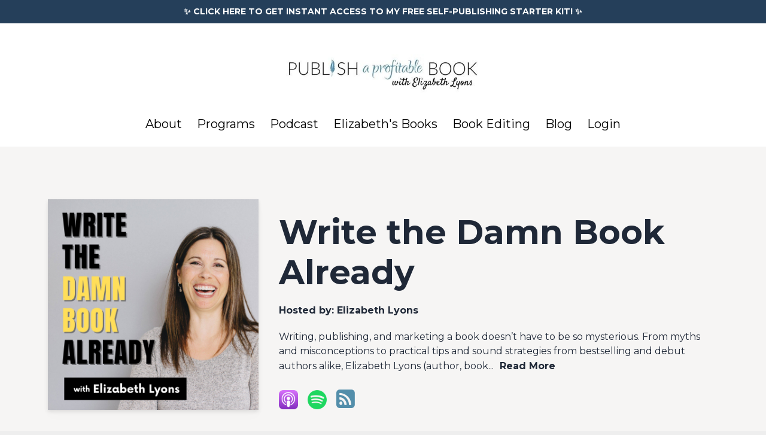

--- FILE ---
content_type: text/html; charset=utf-8
request_url: https://www.publishaprofitablebook.com/podcasts/write-the-damn-book-already?page=3
body_size: 27774
content:
<!DOCTYPE html>
<html lang="en">
  <head>

    <!-- Title and description ================================================== -->
    
              <meta name="csrf-param" content="authenticity_token">
              <meta name="csrf-token" content="bkFyHpQgklqAxpLbCGTzXVrQSG5QsL4l3qSypPZca743nrBnA5pa14F4lneoiDDwGsQtHfiGrKycZ11NV9iOOA==">
            
    <title>
      
        Write the Damn Book Already 
      
    </title>
    <meta charset="utf-8" />
    <meta content="IE=edge,chrome=1" http-equiv="X-UA-Compatible">
    <meta name="viewport" content="width=device-width, initial-scale=1, maximum-scale=1, user-scalable=no">
    
      <meta name="description" content="Writing, publishing, and marketing a book doesn’t have to be so mysterious. From myths and misconceptions to practical tips and sound strategies from bestselling and debut authors alike, Elizabeth Lyons (author, book writing and publishing guide, and book editor) helps you untangle the process..." />
    

    <!-- Helpers ================================================== -->
    <meta property="og:type" content="website">
<meta property="og:url" content="https://www.publishaprofitablebook.com/podcasts/write-the-damn-book-already">
<meta name="twitter:card" content="summary_large_image">

<meta property="og:title" content="Write the Damn Book Already ">
<meta name="twitter:title" content="Write the Damn Book Already ">


<meta property="og:description" content="Writing, publishing, and marketing a book doesn’t have to be so mysterious. From myths and misconceptions to practical tips and sound strategies from bestselling and debut authors alike, Elizabeth Lyons (author, book writing and publishing guide, and book editor) helps you untangle the process...">
<meta name="twitter:description" content="Writing, publishing, and marketing a book doesn’t have to be so mysterious. From myths and misconceptions to practical tips and sound strategies from bestselling and debut authors alike, Elizabeth Lyons (author, book writing and publishing guide, and book editor) helps you untangle the process...">


<meta property="og:image" content="https://kajabi-storefronts-production.kajabi-cdn.com/kajabi-storefronts-production/site/61873/podcasts/x59KILoRRG9xgyFP4QUE_Black_And_White_Photocentric_Business_Talk_Podcast_Cover.jpg">
<meta name="twitter:image" content="https://kajabi-storefronts-production.kajabi-cdn.com/kajabi-storefronts-production/site/61873/podcasts/x59KILoRRG9xgyFP4QUE_Black_And_White_Photocentric_Business_Talk_Podcast_Cover.jpg">


    <link href="https://kajabi-storefronts-production.kajabi-cdn.com/kajabi-storefronts-production/themes/1082842/settings_images/IystqaaXT3ul7kHkKcI0_1.png?v=2" rel="shortcut icon" />
    <link rel="canonical" href="https://www.publishaprofitablebook.com/podcasts/write-the-damn-book-already" />

    <!-- CSS ================================================== -->
    <link rel="stylesheet" href="https://maxcdn.bootstrapcdn.com/bootstrap/4.0.0-alpha.4/css/bootstrap.min.css" integrity="sha384-2hfp1SzUoho7/TsGGGDaFdsuuDL0LX2hnUp6VkX3CUQ2K4K+xjboZdsXyp4oUHZj" crossorigin="anonymous">
    <link rel="stylesheet" href="https://maxcdn.bootstrapcdn.com/font-awesome/4.5.0/css/font-awesome.min.css">
    
      <link href="//fonts.googleapis.com/css?family=Montserrat:400,700,400italic,700italic" rel="stylesheet" type="text/css">
    
    <link rel="stylesheet" media="screen" href="https://kajabi-app-assets.kajabi-cdn.com/assets/core-0d125629e028a5a14579c81397830a1acd5cf5a9f3ec2d0de19efb9b0795fb03.css" />
    <link rel="stylesheet" media="screen" href="https://kajabi-storefronts-production.kajabi-cdn.com/kajabi-storefronts-production/themes/1082842/assets/styles.css?1763135409948498" />
    <link rel="stylesheet" media="screen" href="https://kajabi-storefronts-production.kajabi-cdn.com/kajabi-storefronts-production/themes/1082842/assets/overrides.css?1763135409948498" />

    <!-- Container Width ================================================== -->
    
    

    <!-- Optional Background Image ======================================== -->
    

    <!-- Full Bleed Or Container ================================================== -->
    

    <!-- Header hook ================================================== -->
    <script type="text/javascript">
  var Kajabi = Kajabi || {};
</script>
<script type="text/javascript">
  Kajabi.currentSiteUser = {
    "id" : "-1",
    "type" : "Guest",
    "contactId" : "",
  };
</script>
<script type="text/javascript">
  Kajabi.theme = {
    activeThemeName: "Premier Site",
    previewThemeId: null,
    editor: false
  };
</script>
<meta name="turbo-prefetch" content="false">
<meta name='ir-site-verification-token' value='-1288691473'>
<meta name="p:domain_verify" content="56af871af00782ea3ded9dbfd0699c5c"/>
<!-- AnyTrack Tracking Code -->
<script>!function(e,t,n,s,a){(a=t.createElement(n)).async=!0,a.src="https://assets.anytrack.io/Ebx2BFdwbL76.js",(t=t.getElementsByTagName(n)[0]).parentNode.insertBefore(a,t),e[s]=e[s]||function(){(e[s].q=e[s].q||[]).push(arguments)}}(window,document,"script","AnyTrack");</script>
<!-- End AnyTrack Tracking Code -->

<!-- Deadline Funnel --><script type="text/javascript" data-cfasync="false">function SendUrlToDeadlineFunnel(e){var r,t,c,a,h,n,o,A,i = "ABCDEFGHIJKLMNOPQRSTUVWXYZabcdefghijklmnopqrstuvwxyz0123456789+/=",d=0,l=0,s="",u=[];if(!e)return e;do r=e.charCodeAt(d++),t=e.charCodeAt(d++),c=e.charCodeAt(d++),A=r<<16|t<<8|c,a=A>>18&63,h=A>>12&63,n=A>>6&63,o=63&A,u[l++]=i.charAt(a)+i.charAt(h)+i.charAt(n)+i.charAt(o);while(d<e.length);s=u.join("");var C=e.length%3;var decoded = (C?s.slice(0,C-3):s)+"===".slice(C||3);decoded = decoded.replace("+", "-");decoded = decoded.replace("/", "_");return decoded;} var dfUrl = SendUrlToDeadlineFunnel(location.href); var dfParentUrlValue;try {dfParentUrlValue = window.parent.location.href;} catch(err) {if(err.name === "SecurityError") {dfParentUrlValue = document.referrer;}}var dfParentUrl = (parent !== window) ? ("/" + SendUrlToDeadlineFunnel(dfParentUrlValue)) : "";(function() {var s = document.createElement("script");s.type = "text/javascript";s.async = true;s.setAttribute("data-scriptid", "dfunifiedcode");s.src ="https://a.deadlinefunnel.com/unified/reactunified.bundle.js?userIdHash=[base64]&pageFromUrl="+dfUrl+"&parentPageFromUrl="+dfParentUrl;var s2 = document.getElementsByTagName("script")[0];s2.parentNode.insertBefore(s, s2);})();</script><!-- End Deadline Funnel -->

<!-- Google tag (gtag.js) -->
<script async src="https://www.googletagmanager.com/gtag/js?id=G-S84TMCLQEN"></script>
<script>
  window.dataLayer = window.dataLayer || [];
  function gtag(){dataLayer.push(arguments);}
  gtag('js', new Date());

  gtag('config', 'G-S84TMCLQEN');
</script><script async src="https://www.googletagmanager.com/gtag/js?id=G-S84TMCLQEN"></script>
<script>
  window.dataLayer = window.dataLayer || [];
  function gtag(){dataLayer.push(arguments);}
  gtag('js', new Date());
  gtag('config', 'G-S84TMCLQEN');
</script>
<style type="text/css">
  #editor-overlay {
    display: none;
    border-color: #2E91FC;
    position: absolute;
    background-color: rgba(46,145,252,0.05);
    border-style: dashed;
    border-width: 3px;
    border-radius: 3px;
    pointer-events: none;
    cursor: pointer;
    z-index: 10000000000;
  }
  .editor-overlay-button {
    color: white;
    background: #2E91FC;
    border-radius: 2px;
    font-size: 13px;
    margin-inline-start: -24px;
    margin-block-start: -12px;
    padding-block: 3px;
    padding-inline: 10px;
    text-transform:uppercase;
    font-weight:bold;
    letter-spacing:1.5px;

    left: 50%;
    top: 50%;
    position: absolute;
  }
</style>
<script src="https://kajabi-app-assets.kajabi-cdn.com/vite/assets/track_analytics-999259ad.js" crossorigin="anonymous" type="module"></script><link rel="modulepreload" href="https://kajabi-app-assets.kajabi-cdn.com/vite/assets/stimulus-576c66eb.js" as="script" crossorigin="anonymous">
<link rel="modulepreload" href="https://kajabi-app-assets.kajabi-cdn.com/vite/assets/track_product_analytics-9c66ca0a.js" as="script" crossorigin="anonymous">
<link rel="modulepreload" href="https://kajabi-app-assets.kajabi-cdn.com/vite/assets/stimulus-e54d982b.js" as="script" crossorigin="anonymous">
<link rel="modulepreload" href="https://kajabi-app-assets.kajabi-cdn.com/vite/assets/trackProductAnalytics-3d5f89d8.js" as="script" crossorigin="anonymous">      <script type="text/javascript">
        if (typeof (window.rudderanalytics) === "undefined") {
          !function(){"use strict";window.RudderSnippetVersion="3.0.3";var sdkBaseUrl="https://cdn.rudderlabs.com/v3"
          ;var sdkName="rsa.min.js";var asyncScript=true;window.rudderAnalyticsBuildType="legacy",window.rudderanalytics=[]
          ;var e=["setDefaultInstanceKey","load","ready","page","track","identify","alias","group","reset","setAnonymousId","startSession","endSession","consent"]
          ;for(var n=0;n<e.length;n++){var t=e[n];window.rudderanalytics[t]=function(e){return function(){
          window.rudderanalytics.push([e].concat(Array.prototype.slice.call(arguments)))}}(t)}try{
          new Function('return import("")'),window.rudderAnalyticsBuildType="modern"}catch(a){}
          if(window.rudderAnalyticsMount=function(){
          "undefined"==typeof globalThis&&(Object.defineProperty(Object.prototype,"__globalThis_magic__",{get:function get(){
          return this},configurable:true}),__globalThis_magic__.globalThis=__globalThis_magic__,
          delete Object.prototype.__globalThis_magic__);var e=document.createElement("script")
          ;e.src="".concat(sdkBaseUrl,"/").concat(window.rudderAnalyticsBuildType,"/").concat(sdkName),e.async=asyncScript,
          document.head?document.head.appendChild(e):document.body.appendChild(e)
          },"undefined"==typeof Promise||"undefined"==typeof globalThis){var d=document.createElement("script")
          ;d.src="https://polyfill-fastly.io/v3/polyfill.min.js?version=3.111.0&features=Symbol%2CPromise&callback=rudderAnalyticsMount",
          d.async=asyncScript,document.head?document.head.appendChild(d):document.body.appendChild(d)}else{
          window.rudderAnalyticsMount()}window.rudderanalytics.load("2apYBMHHHWpiGqicceKmzPebApa","https://kajabiaarnyhwq.dataplane.rudderstack.com",{})}();
        }
      </script>
      <script type="text/javascript">
        if (typeof (window.rudderanalytics) !== "undefined") {
          rudderanalytics.page({"account_id":"62162","site_id":"61873"});
        }
      </script>
      <script type="text/javascript">
        if (typeof (window.rudderanalytics) !== "undefined") {
          (function () {
            function AnalyticsClickHandler (event) {
              const targetEl = event.target.closest('a') || event.target.closest('button');
              if (targetEl) {
                rudderanalytics.track('Site Link Clicked', Object.assign(
                  {"account_id":"62162","site_id":"61873"},
                  {
                    link_text: targetEl.textContent.trim(),
                    link_href: targetEl.href,
                    tag_name: targetEl.tagName,
                  }
                ));
              }
            };
            document.addEventListener('click', AnalyticsClickHandler);
          })();
        }
      </script>
<script>
!function(f,b,e,v,n,t,s){if(f.fbq)return;n=f.fbq=function(){n.callMethod?
n.callMethod.apply(n,arguments):n.queue.push(arguments)};if(!f._fbq)f._fbq=n;
n.push=n;n.loaded=!0;n.version='2.0';n.agent='plkajabi';n.queue=[];t=b.createElement(e);t.async=!0;
t.src=v;s=b.getElementsByTagName(e)[0];s.parentNode.insertBefore(t,s)}(window,
                                                                      document,'script','https://connect.facebook.net/en_US/fbevents.js');


fbq('init', '592957463557729');
fbq('track', "PageView");</script>
<noscript><img height="1" width="1" style="display:none"
src="https://www.facebook.com/tr?id=592957463557729&ev=PageView&noscript=1"
/></noscript>
<meta name='site_locale' content='en'><style type="text/css">
  body main {
    direction: ltr;
  }
  .slick-list {
    direction: ltr;
  }
</style>
<style type="text/css">
  /* Font Awesome 4 */
  .fa.fa-twitter{
    font-family:sans-serif;
  }
  .fa.fa-twitter::before{
    content:"𝕏";
    font-size:1.2em;
  }

  /* Font Awesome 5 */
  .fab.fa-twitter{
    font-family:sans-serif;
  }
  .fab.fa-twitter::before{
    content:"𝕏";
    font-size:1.2em;
  }
</style>
<link rel="stylesheet" href="https://cdn.jsdelivr.net/npm/@kajabi-ui/styles@1.0.4/dist/kajabi_products/kajabi_products.css" />
<script type="module" src="https://cdn.jsdelivr.net/npm/@pine-ds/core@3.14.0/dist/pine-core/pine-core.esm.js"></script>
<script nomodule src="https://cdn.jsdelivr.net/npm/@pine-ds/core@3.14.0/dist/pine-core/index.esm.js"></script>

  </head>
  <body>
    <div class="container container--main container--full">
      <div class="content-wrap">
        <div id="section-header" data-section-id="header"><!-- Header Variables -->























<!-- KJB Settings Variables -->





<style>
  .header {
    background: #fff;
  }
  
  .header .logo--text, .header--left .header-menu a {
    line-height: 100px;
  }
  .header .logo--image {
    height: 100px;
  }
  .header .logo img {
    max-height: 100px;
  }
  .announcement {
      background: #253f5a;
      color: #ffffff;
    }
  /*============================================================================
    #Header User Menu Styles
  ==============================================================================*/
  .header .user__dropdown {
    background: #fff;
    top: 130px;
  }
  .header--center .user__dropdown {
    top: 50px;
  }
  
  /*============================================================================
    #Header Responsive Styles
  ==============================================================================*/
  @media (max-width: 767px) {
    .header .logo--text {
      line-height: 100px;
    }
    .header .logo--image {
      max-height: 100px;
    }
    .header .logo img {
      max-height: 100px;
    }
    .header .header-ham {
      top: 50px;
    }
  }
</style>



  <!-- Announcement Variables -->






<!-- KJB Settings Variables -->


<style>
  .announcement {
    background: #253f5a;
    color: #ffffff;
  }
  a.announcement:hover {
    color: #ffffff;
  }
</style>


  
    <a href="/resource_redirect/landing_pages/2149666849" class="announcement" kjb-settings-id="sections_header_settings_show_header_announcement" target="">
      ✨ CLICK HERE TO GET INSTANT ACCESS TO MY FREE SELF-PUBLISHING STARTER KIT! ✨
    </a>
  


  <div class="header header--light header--center" kjb-settings-id="sections_header_settings_background_color">
    <div class="container">
      
        <a href="/" class="logo logo--image">
          <img src="https://kajabi-storefronts-production.kajabi-cdn.com/kajabi-storefronts-production/themes/1082842/settings_images/GEOGLk7cRPmA60Alj7YQ_PPB_with_Elizabeth_Lyons_500_250_px_500_150_px_1.jpg" kjb-settings-id="sections_header_settings_logo"/>
        </a>
      
      <div class="header-ham">
        <span></span>
        <span></span>
        <span></span>
      </div>
      <div kjb-settings-id="sections_header_settings_menu" class="header-menu">
        
          
            <a href="https://www.publishaprofitablebook.com/about-elizabeth">About</a>
          
            <a href="https://www.publishaprofitablebook.com/work-with-elizabeth">Programs</a>
          
            <a href="https://www.publishaprofitablebook.com/podcast">Podcast</a>
          
            <a href="https://www.publishaprofitablebook.com/my-books">Elizabeth's Books</a>
          
            <a href="https://www.publishaprofitablebook.com/bookediting">Book Editing</a>
          
            <a href="https://www.publishaprofitablebook.com/blog">Blog</a>
          
        
        
        <!-- User Dropdown Variables -->





<!-- KJB Settings Variables -->






  <span kjb-settings-id="sections_header_settings_language_login"><a href="/login">Login</a></span>


      </div>
    </div>
  </div>


</div>
        


        <style type='text/css'>
        .podcasts .btn {
  border-color: #538eaa;
  color: #fff;
  background: #538eaa;
}

        .podcasts .dropdown-toggle:hover {
  cursor: pointer;
}

      </style>
  <link rel="stylesheet" href="https://kajabi-app-assets.kajabi-cdn.com/assets/podcasts-295f7e9450cea787207c89be169f9eeaf71f91ee4961387db3217f29ebee2f84.css" media="all" />
  <link rel="alternate" type="application/rss+xml" title="Write the Damn Book Already " href="https://app.kajabi.com/podcasts/2147497665/feed" />
  

<style type="text/css">
  .podcast-intro__title,
  h1.podcast-intro__title {
    color: #1F2837;
  }
  
  .truncate {
    color: #1F2837;
  }

  .podcast-intro__author {
    color: #1F2837;
  }

  .podcast-intro__short-description {
    color: #1F2837;
  }

  .podcast-intro__cta,
  .podcast-intro__cta:hover,
  .btn-primary.podcast-intro__cta,
  .btn-primary.podcast-intro__cta:hover,
  .podcast-episode__pagination a.btn,
  .podcast-episode__pagination a.btn:hover,
  .podcast-episode__pagination .pagination a.btn,
  .podcast-episode__pagination .pagination a.btn:hover {
    color: #fff;
    background-color: #46668d;
    border-color: #46668d;
  }

  .podcast-episode-header__meta,
  .podcast-episode-header__meta i {
    color: #1F2837;
  }

  .podcast-episode-header__all-episodes-link a,
  .podcast-episode-header__all-episodes-link i {
    color: #1F2837;
  }

  h1.podcast-episode-header__title,
  .podcast-episode-header__title,
  .podcast-modal__read-more {
    color: #1F2837;
  }

  .podcast-intro {
    background-color: #f6f5f4;
    color: #1F2837;
  }

  .podcast-episode-header,
  .podcast-episode-header::after {
    background-color: #f6f5f4;
    color: #1F2837;
  }

  .podcast-episode-transcript {
    background-color: #f6f5f4;
    color: #1F2837;
  }

  .podcast-episode-transcript .podcast-episode-transcript__title {
    color: #1F2837;
  }

  .btn.podcast-default-btn {
    border-color: #46668d;
    background: transparent;
    color: #46668d;
  }

  .podcast-intro__rss {
    background-color: #46668d;
  }
</style>



<div class="podcasts podcasts-show premier-page-content">
  <div class="sizer ">
    




<section class="podcast-intro">
  <div class="container podcast-intro__content">
      <div class="podcast-intro__image">
        <img alt="Write the Damn Book Already " height="350" src="https://kajabi-storefronts-production.kajabi-cdn.com/kajabi-storefronts-production/site/61873/podcasts/x59KILoRRG9xgyFP4QUE_Black_And_White_Photocentric_Business_Talk_Podcast_Cover.jpg" />
      </div>
    <div class="podcast-intro__meta">
      <h1 class="podcast-intro__title">Write the Damn Book Already </h1>
        <p class="podcast-intro__author">
          Hosted by: <span class="podcast-intro__author-name">Elizabeth Lyons</span>
        </p>


      <p class="podcast-intro__short-description">
        Writing, publishing, and marketing a book doesn’t have to be so mysterious. From myths and misconceptions to practical tips and sound strategies from bestselling and debut authors alike, Elizabeth Lyons (author, book...
          <button type="button" class="podcast-modal__read-more" data-kjb-element="modal-trigger" data-toggle="modal" data-target="#podcast-full-description">
            Read More
          </button>
      </p>
      <div>
          <div class="modal fade podcast-modal__wrapper" id="podcast-full-description" tabindex="-1" role="dialog" aria-labelledby="podcast-full-descriptionLabel" aria-hidden="true">
            <div class="modal-dialog podcast-modal" role="document">
              <div class="podcast-modal__content modal__content">
                <div class="podcast-modal__header">
                  <h2 class="podcast-modal__title">Write the Damn Book Already </h2>
                </div>
                <div class="podcast-modal__body">
                  <div class="podcast-modal__full-description"><p>Writing, publishing, and marketing a book doesn’t have to be so mysterious. From myths and misconceptions to practical tips and sound strategies from bestselling and debut authors alike, Elizabeth Lyons (author, book writing and publishing guide, and book editor) helps you untangle the process (and yourself). </p></div>
                </div>
                <div class="podcast-modal__footer">
                  <button type="button" class="btn btn-primary btn--outline podcast-default-btn" data-dismiss="modal">
                    Close
                  </button>
                </div>
              </div>
            </div>
          </div>
      </div>
      <div class="podcast-intro__subscribe">

          <a title="Listen on Apple Podcasts" target="_blank" class="podcast-intro__link" rel="noopener noreferrer" href="https://podcasts.apple.com/us/podcast/write-the-damn-book-already/id1616554349">            <img alt="Listen on Apple Podcasts" src="https://kajabi-app-assets.kajabi-cdn.com/assets/podcasts/apple-podcasts-71992cc88b76fd0a9b8ba614f49cd6aeb2f519741b8a30b8372a433cde026b6a.png" />
</a>          <a title="Listen on Spotify" target="_blank" class="podcast-intro__link" rel="noopener noreferrer" href="https://open.spotify.com/show/2pZcJIBJhW9bccX6FMfSV8">            <img alt="Listen on Spotify" src="https://kajabi-app-assets.kajabi-cdn.com/assets/podcasts/spotify-e61202a026d1a0d860e57382c92182e3bb6f880b552803b232c452f82d517e59.png" />
</a>
        <a title="Copy RSS feed link" class="podcast-intro__link" data-kjb-element="clipboard-button" href="https://app.kajabi.com/podcasts/2147497665/feed">          <i class="fa fa-rss-square" style="font-size: 36px"></i>
</a>      </div>
    </div>
  </div>
</section>


<div class="container podcast-search__container">
  <div class="inner-container">
    <div class="podcast-search__wrapper">
      <span class="podcast-search__headline">
          All Episodes
      </span>
      <form method="get" role="search" action=https://www.publishaprofitablebook.com/podcasts/write-the-damn-book-already>
  <div class="sidebar-search__form podcast-search">
    <i class="fa fa-search sidebar-search__icon podcast-search__icon" aria-hidden="true"></i>
    <input type="search" name="search" id="search" class="form-control sidebar-search__input" placeholder="Search..." />
    <label class="visually-hidden podcast-search-label" for="search">Search</label>
  </div>
</form>

    </div>
  </div>
</div>

<section class="podcast-episodes" data-kjb-component="PlayerManager">
  <h2 class="podcast-episodes__title">
    Episodes
  </h2>
  <div class="container">
    <div class="inner-container">
        <article class="podcast-episode">
  <h3 class="podcast-episode__title">
    Ep 34: Where to find motivation to write 
  </h3>

  <p class="podcast-episode__meta">
    
    
    <time datetime="2023-04-03T21:00:00Z" data-local="time" data-format="%B %d, %Y">April 03, 2023</time>
  </p>

  <div class="podcast-episode__media"><script type="application/json" id="podcast_episode_2147911970-config">{"podcast":{"title":"Write the Damn Book Already ","description":"Writing, publishing, and marketing a book doesn’t have to be so mysterious. From myths and misconceptions to practical tips and sound strategies from bestselling and debut authors alike, Elizabeth Lyons (author, book writing and publishing guide, and book editor) helps you untangle the process (and yourself). ","thumbnailUrl":"https://kajabi-storefronts-production.kajabi-cdn.com/kajabi-storefronts-production/site/61873/podcasts/x59KILoRRG9xgyFP4QUE_Black_And_White_Photocentric_Business_Talk_Podcast_Cover.jpg","brandSettings":{"accent_color":"#f6f5f4","accent_text_color":"#1F2837","primary_color":"#46668d","primary_text_color":"#fff","font_family":"Montserrat"},"url":"https://www.publishaprofitablebook.com/podcasts/write-the-damn-book-already","feedUrl":"https://app.kajabi.com/podcasts/2147497665/feed","locale":"en"},"episode":{"title":"Ep 34: Where to find motivation to write ","episodeNumber":null,"explicit":false,"description":"\u003cp class=\"p1\"\u003eThe vast majority of people who join the \u003ca href=\"https://www.facebook.com/groups/writethedamnbookalready\" target=\"_blank\" rel=\"noopener noreferrer\"\u003eWrite the Damn Book Already Facebook group\u003c/a\u003e say they are looking for one (or more) of the following things:\u003c/p\u003e\n\u003cul\u003e\n\u003cli class=\"p2\"\u003eMotivation\u003c/li\u003e\n\u003cli class=\"p2\"\u003eInspiration\u003c/li\u003e\n\u003cli class=\"p2\"\u003eAccountability\u003c/li\u003e\n\u003c/ul\u003e\n\u003cp class=\"p2\"\u003eI can\u0026nbsp;help you with all three, but not in the way you might think.\u003c/p\u003e\n\u003cp class=\"p2\"\u003e\u003cstrong\u003eToday, let’s talk about motivation.\u003c/strong\u003e\u003c/p\u003e\n\u003cp class=\"p2\"\u003eWhen people say they are looking for motivation to write their book, what they’re often \u003cem\u003ereally\u003c/em\u003e saying is, “I’m not clear ENOUGH on what I’m writing about (or why) to get my ass in the chair on a regular basis.”\u003c/p\u003e\n\u003cp class=\"p2\"\u003eOr,\u003c/p\u003e\n\u003cp class=\"p2\"\u003e“I’m (unknowingly) misunderstanding what it looks like for other authors. I think they have a certain amount of motivation or awareness or knowledge or know-how, and once I get that, I’ll be good to go.”\u003c/p\u003e\n\u003cp class=\"p2\"\u003eThey \u003cem\u003ethink\u003c/em\u003e that what they are missing is “motivation.”\u003c/p\u003e\n\u003cp class=\"p2\"\u003eBut motivation (or inspiration) is just the word used to describe the feeling\u0026nbsp;they want to have, much like “writers’ block\" is the phrase often used to describe the feeling of “I don’t know what the hell to write or whether I should actually write what I’m thinking.”\u003c/p\u003e\n\u003ch3 class=\"p2\"\u003eSo let’s get clearer about what you really need (and how to get it!).\u003c/h3\u003e\n\u003cp class=\"p2\"\u003eFirst, a few truths:\u003c/p\u003e\n\u003col class=\"ol1\"\u003e\n\u003cli class=\"li1\"\u003eNo author sits down and writes in flow all day every day until the book is finished.\u003c/li\u003e\n\u003cli class=\"li1\"\u003eNo author feels “motivated” all the time.\u003c/li\u003e\n\u003cli class=\"li1\"\u003eWe write even when we don’t feel motivated but we make that time count\u003c/li\u003e\n\u003c/ol\u003e\n\u003cp class=\"p2\"\u003eNow that we have that out of the way, let's dive into this episode where I share my top tips for finding that motivation you're seeking, so that you can get on with writing the book that's practically begging\u0026nbsp;to come out of you!\u0026nbsp;\u003c/p\u003e\n\u003ch2 class=\"p2\"\u003e\u0026nbsp;\u003c/h2\u003e\n\u003ch2 class=\"p2\"\u003eRESOURCES MENTIONED\u003c/h2\u003e\n\u003cp class=\"p1\"\u003e\u003ca href=\"https://www.publishaprofitablebook.com/offers/mtmS9Sb5\u0026nbsp;\" target=\"_blank\" rel=\"noopener noreferrer\"\u003eClick here to sign up for Email for Authors (Made Simple) workshop with Sam Garcia\u003c/a\u003e\u0026nbsp;(complimentary access for paid members of Book Writing Made Simple and 1:1 clients; $25 for all others)\u003c/p\u003e\n\u003cp class=\"p2\"\u003eNeely Alexander's\u0026nbsp;novel, \u003ca href=\"https://amzn.to/3m46mma\" target=\"_blank\" rel=\"noopener noreferrer\"\u003eLove Buzz\u003c/a\u003e\u003c/p\u003e\n\u003cp class=\"p2\"\u003eIn Conversation with Neely Alexander at \u003ca href=\"https://www.changinghands.com/event/may2023/neely-tubati-alexander\" target=\"_blank\" rel=\"noopener noreferrer\"\u003eChanging Hands Bookstore\u003c/a\u003e (May 12, 2023, 6PM)\u0026nbsp;\u003c/p\u003e\n\u003cp class=\"p2\"\u003eLinda Sivertsen's book, \u003cem\u003e\u003ca href=\"https://amzn.to/3ZD1dz2\" target=\"_blank\" rel=\"noopener noreferrer\"\u003eBeautiful Writers\u003c/a\u003e\u003c/em\u003e\u003c/p\u003e\n\u003cp class=\"p2\"\u003eSari Botton's memoir-in-essays, \u003cem\u003e\u003ca href=\"https://amzn.to/40VaQu7\" target=\"_blank\" rel=\"noopener noreferrer\"\u003eAnd You May Find Yourself: Confessions of a Late-Blooming Gen-X Weirdo\u003c/a\u003e\u003c/em\u003e\u003c/p\u003e","thumbnailUrl":"https://kajabi-storefronts-production.kajabi-cdn.com/kajabi-storefronts-production/file-uploads/podcasts/thumbnails/2147497665/episodes/382e70-be5e-0c3f-c0e3-bf246f262a_WTDBA_PODCAST_graphics_w_guest_8_.jpg","publicationDate":"2023-04-03T21:00:00Z","duration":"1832.46375","url":"https://www.publishaprofitablebook.com/podcasts/write-the-damn-book-already/episodes/2147911970","media":{"url":"https://app.kajabi.com/podcasts/medias/2147911970.mp3?kjb=true","size":58642936,"type":"audio/mpeg"},"chapters":[]}}</script><div data-kjb-element="podcast-player" data-episode-config="podcast_episode_2147911970-config"><root style="max-width:1450px;min-width:260px;">
  <link href='//fonts.googleapis.com/css2?family=Montserrat:wght@400;600;700&display=swap' rel='stylesheet' type='text/css'>
  <div class="tablet:px-6 tablet:pt-6 mobile:px-4 mobile:pt-4 flex flex-col">
    <div class="flex-col items-center mobile:flex tablet:hidden">
      <show-title class="text-sm"></show-title>
      <episode-title class="text-base mb-2"></episode-title>
      <subscribe-button class="mb-4 mobile:flex tablet:hidden"></subscribe-button>
      <poster class="rounded-sm w-48 shadow overflow-hidden"></poster>
      <divider class="w-full my-6"></divider>
    </div>

    <div class="tablet:flex flex-grow mb-6">
      <div class="w-64 mobile:hidden tablet:block tablet:mr-6">
        <poster class="rounded-sm shadow overflow-hidden"></poster>
      </div>
      <div class="w-full">
        <div class="hidden tablet:block">
          <show-title class="text-base"></show-title>
          <episode-title class="text-xl desktop:text-2xl"></episode-title>
          <divider class="w-full my-4"></divider>
        </div>
        <div class="flex items-center justify-between">
          <div class="block">
            <play-button class="mobile:hidden" variant="simple"></play-button>
          </div>

          <div class="flex">
            <play-state on="active">
              <chapter-previous class="mx-2 block"></chapter-previous>
            </play-state>
            <play-state on="active">
              <step-backward class="mx-2 block"></step-backward>
            </play-state>

            <play-button class="mx-2 block hidden mobile:block" variant="simple"></play-button>

            <play-state on="active">
              <step-forward class="mx-2 block"></step-forward>
            </play-state>
            <play-state on="active">
              <chapter-next class="mx-2 block"></chapter-next>
            </play-state>

            <play-state on="active">
              <speed-control class="mx-2 block hidden tablet:block"></speed-control>
            </play-state>

            <play-state on="active">
              <volume-control class="mx-2 ml-4 flex items-center hidden tablet:flex"></volume-control>
            </play-state>
          </div>

          <div class="block hidden mobile:block"></div>
        </div>
        <div class="flex w-full">
          <progress-bar></progress-bar>
        </div>
        <div class="flex w-full -mt-2">
          <div class="w-3/12 text-left">
            <timer-current class="text-sm"></timer-current>
          </div>
          <div class="w-6/12 max-w-xs text-center truncate">
            <play-state on="active">
              <current-chapter class="text-sm"></current-chapter>
            </play-state>
          </div>
          <div class="w-3/12 text-right">
            <timer-duration class="text-sm"></timer-duration>
          </div>
        </div>
      </div>
    </div>
      <divider class="w-full mb-3"></divider>
      <div class="flex justify-between">
        <div class="flex mobile:w-full tablet:w-2/12 desktop:w-1/12 justify-between">
          <tab-trigger tab="chapters">
            <icon type="chapter"></icon>
          </tab-trigger>
          <tab-trigger tab="transcripts">
            <icon type="transcripts"></icon>
          </tab-trigger>
            <tab-trigger tab="files">
              <icon type="download"></icon>
            </tab-trigger>
          <tab-trigger tab="playlist">
            <icon type="playlist"></icon>
          </tab-trigger>
          <tab-trigger tab="share">
            <icon type="share"></icon>
          </tab-trigger>
        </div>
        <subscribe-button class="mt-1 mobile:hidden tablet:flex"></subscribe-button>
      </div>
  </div>
    <base target="_blank">
    <div class="w-full relative overflow-hidden">
      <tab name="chapters">
        <tab-chapters></tab-chapters>
      </tab>
      <tab name="transcripts">
        <tab-transcripts></tab-transcripts>
      </tab>
        <tab name="files">
          <tab-files></tab-files>
        </tab>
      <tab name="playlist">
        <tab-playlist></tab-playlist>
      </tab>
      <tab name="share">
        <tab-share></tab-share>
      </tab>
      <tab-overflow></tab-overflow>
    </div>
  <error></error>
</root>
</div></div>
  <div class="podcast-episode__description">The vast majority of people who join the Write the Damn Book Already Facebook group say they are looking for one (or more) of the following things:

Motivation
Inspiration
Accountability

I can help you with all...</div>

  <a aria-label="Go to Ep 34: Where to find motivation to write " class="btn btn-primary btn--outline podcast-default-btn" href="https://www.publishaprofitablebook.com/podcasts/write-the-damn-book-already/episodes/2147911970">View Episode</a>
</article>
<article class="podcast-episode">
  <h3 class="podcast-episode__title">
    Ep 33: Interview with Emily Lynn Paulson
  </h3>

  <p class="podcast-episode__meta">
    
    
    <time datetime="2023-03-13T22:34:00Z" data-local="time" data-format="%B %d, %Y">March 13, 2023</time>
  </p>

  <div class="podcast-episode__media"><script type="application/json" id="podcast_episode_2147897963-config">{"podcast":{"title":"Write the Damn Book Already ","description":"Writing, publishing, and marketing a book doesn’t have to be so mysterious. From myths and misconceptions to practical tips and sound strategies from bestselling and debut authors alike, Elizabeth Lyons (author, book writing and publishing guide, and book editor) helps you untangle the process (and yourself). ","thumbnailUrl":"https://kajabi-storefronts-production.kajabi-cdn.com/kajabi-storefronts-production/site/61873/podcasts/x59KILoRRG9xgyFP4QUE_Black_And_White_Photocentric_Business_Talk_Podcast_Cover.jpg","brandSettings":{"accent_color":"#f6f5f4","accent_text_color":"#1F2837","primary_color":"#46668d","primary_text_color":"#fff","font_family":"Montserrat"},"url":"https://www.publishaprofitablebook.com/podcasts/write-the-damn-book-already","feedUrl":"https://app.kajabi.com/podcasts/2147497665/feed","locale":"en"},"episode":{"title":"Ep 33: Interview with Emily Lynn Paulson","episodeNumber":null,"explicit":false,"description":"\u003cp class=\"p1\"\u003eEmily Paulson's second book, \u003ca href=\"https://amzn.to/3YIRerA\" target=\"_blank\" rel=\"noopener noreferrer\"\u003e\u003cem\u003eHey Hun: Sales, Sisterhood, Supremacy, and other Lies Behind Multi-Level Marketing\u003c/em\u003e\u003c/a\u003e (Row House, May 30, 2023)\u0026nbsp;\u003cspan\u003eis the eye-opening, funny, and dangerous personal story of author Emily Lynn Paulson rising to the top of the pyramid in the multilevel marketing (MLM) world, only to recognize that its culture and business practices went beyond a trendy marketing scheme and into the heart of white supremacy in America.\u003c/span\u003e\u0026nbsp;\u003c/p\u003e\n\u003cp class=\"p2\"\u003eIn this episode of the Write the Damn Book Already podcast, we discussed several aspects of her book writing process as well as her journey to the top of (and then exit from) the MLM she participated in.\u003c/p\u003e\n\u003ch1 class=\"p2\"\u003e\u0026nbsp;\u003c/h1\u003e\n\u003ch2 class=\"p2\"\u003eINTERVIEW HIGHLIGHTS\u003c/h2\u003e\n\u003cul class=\"ul1\"\u003e\n\u003cli class=\"li3\"\u003e\n\u003cp\u003eThe basis for the title \u003cem\u003eHey, hun\u003c/em\u003e (because we’re \u003cem\u003eall\u003c/em\u003e fascinated with titles and where they are settled on!)\u003c/p\u003e\n\u003c/li\u003e\n\u003cli class=\"li3\"\u003e\n\u003cp\u003eWhat compelled Emily to write this (her second) book, and\u0026nbsp;how she got clear on\u0026nbsp;the book's\u0026nbsp;core message\u003c/p\u003e\n\u003c/li\u003e\n\u003cli class=\"li3\"\u003e\n\u003cp\u003eThe benefits of considering your reader’s frame of mind AS\u0026nbsp;YOU'RE WRITING\u0026nbsp;in order to compassionately speak to where they are while taking them toward a new perspective\u003c/p\u003e\n\u003c/li\u003e\n\u003cli class=\"li3\"\u003e\n\u003cp\u003e\u003cspan class=\"s1\"\u003eEmily's\u0026nbsp;\u003c/span\u003eultimate goal for the book (the hoped-for benefits\u0026nbsp;for herself AND her readers)\u003c/p\u003e\n\u003c/li\u003e\n\u003cli class=\"li3\"\u003e\n\u003cp\u003eHer book-writing process (hint: it starts with a journal!)\u003c/p\u003e\n\u003c/li\u003e\n\u003cli class=\"li3\"\u003e\n\u003cp\u003eHow she chose\u0026nbsp;which stories to include and\u0026nbsp;which to remove\u003c/p\u003e\n\u003c/li\u003e\n\u003cli class=\"li3\"\u003e\n\u003cp\u003eThe way she included stories about other people's involvement in her story without outright naming them\u003c/p\u003e\n\u003c/li\u003e\n\u003cli class=\"li3\"\u003e\n\u003cp\u003eThe hardest part of the writing process (her “messy middle”) and how she worked through some topics her publisher wanted her to write about that initially felt \u003cem\u003ereal\u003c/em\u003e uncomfortable\u0026nbsp;\u003c/p\u003e\n\u003c/li\u003e\n\u003cli class=\"li3\"\u003e\n\u003cp\u003eHanding other people’s disappointment and how she’s made peace/prepared for what may\u0026nbsp;come when the book is released\u003c/p\u003e\n\u003c/li\u003e\n\u003cli class=\"li3\"\u003e\n\u003cp\u003eHow Emily discerns the boundary between \"leaning into discomfort\" and \"This is wrong for me.\"\u0026nbsp;\u003c/p\u003e\n\u003c/li\u003e\n\u003c/ul\u003e\n\u003cp\u003e\u0026nbsp;\u003c/p\u003e\n\u003ch2\u003eCONNECT WITH EMILY\u003c/h2\u003e\n\u003cp class=\"p2\"\u003e\u003ca href=\"http://EmilyLynnPaulson.com\"\u003eEmilyLynnPaulson.com\u003c/a\u003e\u003c/p\u003e\n\u003cp class=\"p3\"\u003e\u003ca href=\"https://www.instagram.com/emilylynnpaulson/\"\u003ehttps://www.instagram.com/emilylynnpaulson/\u003c/a\u003e\u003c/p\u003e\n\u003cp class=\"p3\"\u003eOrder\u0026nbsp;\u003ca href=\"https://amzn.to/3YIRerA\" target=\"_blank\" rel=\"noopener noreferrer\"\u003e\u003cem\u003eHey Hun: Sales, Sisterhood, Supremacy, and other Lies Behind Multi-Level Marketin g\u003c/em\u003e\u003c/a\u003e\u003c/p\u003e\n\u003cp class=\"p2\"\u003eOrder \u003cem\u003e\u003ca href=\"https://amzn.to/427TPOJ\" target=\"_blank\" rel=\"noopener noreferrer\"\u003eHighlight Reel: Finding Honesty \u0026amp; Recovery Beyond the Filtered Life\u003c/a\u003e\u003c/em\u003e\u003c/p\u003e\n\u003cp class=\"p2\"\u003e***\u003c/p\u003e\n\u003ch2 class=\"p2\"\u003eAre you ready to get your nonfiction book or memoir \"outlined AF\"?\u003c/h2\u003e\n\u003cp class=\"p3\"\u003e\u0026nbsp;\u003c/p\u003e\n\u003cp class=\"p3\"\u003eGet access to the replay of\u0026nbsp;my\u0026nbsp;incredible 3-day workshop that will help you:\u003c/p\u003e\n\u003cp class=\"p3\"\u003e\u0026nbsp;\u003c/p\u003e\n\u003cul\u003e\n\u003cli class=\"p3\"\u003e\u003cstrong\u003eUnderstand the 5 critical components of books that sell again and again\u003c/strong\u003e\u003c/li\u003e\n\u003cli class=\"p3\"\u003e\u003cstrong\u003eClarify your core message\u003c/strong\u003e\u003c/li\u003e\n\u003cli class=\"p3\"\u003e\u003cstrong\u003eCreate an epic book skeleton (for nonfiction or memoir) with my\u0026nbsp;amazing\u0026nbsp;outlining template\u0026nbsp;\u003c/strong\u003e\u003c/li\u003e\n\u003c/ul\u003e\n\u003cp class=\"p3\"\u003e\u003ca href=\"https://www.publishaprofitablebook.com/bookoutline\" target=\"_blank\" rel=\"noopener noreferrer\"\u003eCLICK RIGHT HERE FOR ACCESS\u0026nbsp; \u0026gt;\u0026gt;\u003c/a\u003e\u003c/p\u003e","thumbnailUrl":"https://kajabi-storefronts-production.kajabi-cdn.com/kajabi-storefronts-production/file-uploads/podcasts/thumbnails/2147497665/episodes/623d48e-bd03-8b3-e28-3066b0f3a2_WTDBA_PODCAST_graphics_w_guest_7_.jpg","publicationDate":"2023-03-13T22:34:00Z","duration":"2141.910281","url":"https://www.publishaprofitablebook.com/podcasts/write-the-damn-book-already/episodes/2147897963","media":{"url":"https://app.kajabi.com/podcasts/medias/2147897963.mp3?kjb=true","size":68545225,"type":"audio/mpeg"},"chapters":[]}}</script><div data-kjb-element="podcast-player" data-episode-config="podcast_episode_2147897963-config"><root style="max-width:1450px;min-width:260px;">
  <link href='//fonts.googleapis.com/css2?family=Montserrat:wght@400;600;700&display=swap' rel='stylesheet' type='text/css'>
  <div class="tablet:px-6 tablet:pt-6 mobile:px-4 mobile:pt-4 flex flex-col">
    <div class="flex-col items-center mobile:flex tablet:hidden">
      <show-title class="text-sm"></show-title>
      <episode-title class="text-base mb-2"></episode-title>
      <subscribe-button class="mb-4 mobile:flex tablet:hidden"></subscribe-button>
      <poster class="rounded-sm w-48 shadow overflow-hidden"></poster>
      <divider class="w-full my-6"></divider>
    </div>

    <div class="tablet:flex flex-grow mb-6">
      <div class="w-64 mobile:hidden tablet:block tablet:mr-6">
        <poster class="rounded-sm shadow overflow-hidden"></poster>
      </div>
      <div class="w-full">
        <div class="hidden tablet:block">
          <show-title class="text-base"></show-title>
          <episode-title class="text-xl desktop:text-2xl"></episode-title>
          <divider class="w-full my-4"></divider>
        </div>
        <div class="flex items-center justify-between">
          <div class="block">
            <play-button class="mobile:hidden" variant="simple"></play-button>
          </div>

          <div class="flex">
            <play-state on="active">
              <chapter-previous class="mx-2 block"></chapter-previous>
            </play-state>
            <play-state on="active">
              <step-backward class="mx-2 block"></step-backward>
            </play-state>

            <play-button class="mx-2 block hidden mobile:block" variant="simple"></play-button>

            <play-state on="active">
              <step-forward class="mx-2 block"></step-forward>
            </play-state>
            <play-state on="active">
              <chapter-next class="mx-2 block"></chapter-next>
            </play-state>

            <play-state on="active">
              <speed-control class="mx-2 block hidden tablet:block"></speed-control>
            </play-state>

            <play-state on="active">
              <volume-control class="mx-2 ml-4 flex items-center hidden tablet:flex"></volume-control>
            </play-state>
          </div>

          <div class="block hidden mobile:block"></div>
        </div>
        <div class="flex w-full">
          <progress-bar></progress-bar>
        </div>
        <div class="flex w-full -mt-2">
          <div class="w-3/12 text-left">
            <timer-current class="text-sm"></timer-current>
          </div>
          <div class="w-6/12 max-w-xs text-center truncate">
            <play-state on="active">
              <current-chapter class="text-sm"></current-chapter>
            </play-state>
          </div>
          <div class="w-3/12 text-right">
            <timer-duration class="text-sm"></timer-duration>
          </div>
        </div>
      </div>
    </div>
      <divider class="w-full mb-3"></divider>
      <div class="flex justify-between">
        <div class="flex mobile:w-full tablet:w-2/12 desktop:w-1/12 justify-between">
          <tab-trigger tab="chapters">
            <icon type="chapter"></icon>
          </tab-trigger>
          <tab-trigger tab="transcripts">
            <icon type="transcripts"></icon>
          </tab-trigger>
            <tab-trigger tab="files">
              <icon type="download"></icon>
            </tab-trigger>
          <tab-trigger tab="playlist">
            <icon type="playlist"></icon>
          </tab-trigger>
          <tab-trigger tab="share">
            <icon type="share"></icon>
          </tab-trigger>
        </div>
        <subscribe-button class="mt-1 mobile:hidden tablet:flex"></subscribe-button>
      </div>
  </div>
    <base target="_blank">
    <div class="w-full relative overflow-hidden">
      <tab name="chapters">
        <tab-chapters></tab-chapters>
      </tab>
      <tab name="transcripts">
        <tab-transcripts></tab-transcripts>
      </tab>
        <tab name="files">
          <tab-files></tab-files>
        </tab>
      <tab name="playlist">
        <tab-playlist></tab-playlist>
      </tab>
      <tab name="share">
        <tab-share></tab-share>
      </tab>
      <tab-overflow></tab-overflow>
    </div>
  <error></error>
</root>
</div></div>
  <div class="podcast-episode__description">Emily Paulson's second book, Hey Hun: Sales, Sisterhood, Supremacy, and other Lies Behind Multi-Level Marketing (Row House, May 30, 2023) is the eye-opening, funny, and dangerous personal story of author Emily Lynn...</div>

  <a aria-label="Go to Ep 33: Interview with Emily Lynn Paulson" class="btn btn-primary btn--outline podcast-default-btn" href="https://www.publishaprofitablebook.com/podcasts/write-the-damn-book-already/episodes/2147897963">View Episode</a>
</article>
<article class="podcast-episode">
  <h3 class="podcast-episode__title">
    Ep 32: Interview with Sam Garcia
  </h3>

  <p class="podcast-episode__meta">
    
    
    <time datetime="2023-03-07T01:00:00Z" data-local="time" data-format="%B %d, %Y">March 07, 2023</time>
  </p>

  <div class="podcast-episode__media"><script type="application/json" id="podcast_episode_2147893043-config">{"podcast":{"title":"Write the Damn Book Already ","description":"Writing, publishing, and marketing a book doesn’t have to be so mysterious. From myths and misconceptions to practical tips and sound strategies from bestselling and debut authors alike, Elizabeth Lyons (author, book writing and publishing guide, and book editor) helps you untangle the process (and yourself). ","thumbnailUrl":"https://kajabi-storefronts-production.kajabi-cdn.com/kajabi-storefronts-production/site/61873/podcasts/x59KILoRRG9xgyFP4QUE_Black_And_White_Photocentric_Business_Talk_Podcast_Cover.jpg","brandSettings":{"accent_color":"#f6f5f4","accent_text_color":"#1F2837","primary_color":"#46668d","primary_text_color":"#fff","font_family":"Montserrat"},"url":"https://www.publishaprofitablebook.com/podcasts/write-the-damn-book-already","feedUrl":"https://app.kajabi.com/podcasts/2147497665/feed","locale":"en"},"episode":{"title":"Ep 32: Interview with Sam Garcia","episodeNumber":null,"explicit":true,"description":"\u003cp class=\"p1\"\u003eWhenever I have questions about Instagram/Facebook (or, as it's newly referred to, Meta) ads, the first person I go to is Sam Garcia.\u003c/p\u003e\n\u003cp class=\"p1\"\u003eThe founder of Dirty Alchemy Digital Marketing,\u0026nbsp;Sam and her team have run ads for some \u003cem\u003ebig\u003c/em\u003e brands, and not only does she know what she's doing but she also has a way of simplifying a process that often feels like a 1436-mile maze.\u0026nbsp;\u003c/p\u003e\n\u003cp class=\"p2\"\u003eIn the latest episode of the Write the Damn Book Already podcast, Sam and I talked about how authors can utilize ads to grow their visibility and their community and, as a result, sell more books and attract more clients.\u0026nbsp;\u003c/p\u003e\n\u003ch3 class=\"p1\"\u003e\u0026nbsp;\u003c/h3\u003e\n\u003ch3 class=\"p1\"\u003eINTERVIEW HIGHLIGHTS\u0026nbsp;\u003c/h3\u003e\n\u003cp class=\"p1\"\u003e🎙️ The most basic (and un-overwhelming) place to start in terms of budget and ad creation\u003c/p\u003e\n\u003cp class=\"p2\"\u003e🎙️\u0026nbsp;The biggest difference between running ads to your book's listing on Amazon and to a page on your on website (and why the second option makes more sense most of the time)\u003c/p\u003e\n\u003cp class=\"p2\"\u003e🎙️\u0026nbsp;Which posts are best to begin boosting (and which are a complete waste of time)\u003c/p\u003e\n\u003cp class=\"p2\"\u003e🎙️\u0026nbsp;Different types of ad campaigns you can run (and which is best for a starter budget!)\u003c/p\u003e\n\u003cp class=\"p2\"\u003e🎙️\u0026nbsp;How soon in advance of your book launch to start building your email list with ads (plus, the importance of “owning” your audience)\u003c/p\u003e\n\u003cp class=\"p2\"\u003e🎙️ Which metrics to look at to determine whether the ads are “working” (and why\u0026nbsp;\u003cem\u003eyour\u003c/em\u003e data is far more important than industry average)\u003c/p\u003e\n\u003cp class=\"p2\"\u003e🎙️\u0026nbsp;How business owners use Self-Liquidating Offers (SLO) to cover their ad spend (bonus: your book can be its own self-liquidating offer!)\u003c/p\u003e\n\u003cp class=\"p2\"\u003e🎙️\u0026nbsp;4 questions to ask to determine whether it’s a good time to jump into the ads-running game\u003c/p\u003e\n\u003cp class=\"p2\"\u003e🎙️ Step-by-step guidance on how to look at your IG insights to determine which posts are worthy candidates for ads\u003c/p\u003e\n\u003cp class=\"p2\"\u003e🎙️ Pre-launch bonuses to offer (plus, how Laura Belgray did this brilliantly even though her book isn’t about the topic her courses help people navigate)\u0026nbsp;\u003c/p\u003e\n\u003cp class=\"p1\"\u003e🎙️ The most important questions to ask to ensure your relationship with an ads agency/partner will be one you never want to be without\u003c/p\u003e\n\u003cp class=\"p2\"\u003e\u0026nbsp;\u003c/p\u003e\n\u003ch3 class=\"p2\"\u003e\u0026nbsp;\u003c/h3\u003e\n\u003ch3 class=\"p2\"\u003eCONNECT WITH SAM GARCIA\u003c/h3\u003e\n\u003cp class=\"p2\"\u003e\u003ca href=\"https://www.instagram.com/thedirtyalchemy/\" target=\"_blank\" rel=\"noopener noreferrer\" title=\"The Dirty Alchemy Digital Marketing\"\u003eConnect with Sam on Instagram\u003c/a\u003e\u003c/p\u003e\n\u003cp class=\"p2\"\u003e\u003ca href=\"https://thedirtyalchemy.com/about\" target=\"_blank\" rel=\"noopener noreferrer\" title=\"Dirty Alchemy Digital Marketing's website\"\u003eDirty Alchemy Digital Marketing's website\u003c/a\u003e\u003c/p\u003e\n\u003cp class=\"p2\"\u003e\u0026nbsp;\u003c/p\u003e\n\u003cp class=\"p2\"\u003e***\u0026nbsp;\u003c/p\u003e\n\u003ch2\u003e\u003cstrong\u003eAre you ready to make some bold moves as an author (or aspiring author)?\u003c/strong\u003e\u003c/h2\u003e\n\u003cp\u003e\u003cspan\u003eThis\u0026nbsp;FREE challenge will help you stop overthinking and over-planning so you can get out of your own way and show yourself\u0026nbsp;\u003c/span\u003e\u003cem\u003eexactly\u003c/em\u003e\u003cspan\u003e\u0026nbsp;what kind of magic your story or message is\u0026nbsp;capable of creating.\u003c/span\u003e\u003c/p\u003e\n\u003ch2\u003e\u003ca href=\"https://www.publishaprofitablebook.com/bebold\" target=\"_blank\" rel=\"noopener noreferrer\"\u003eJoin the 25 Days of Bold Moves challenge!\u003c/a\u003e\u0026nbsp;\u003c/h2\u003e","thumbnailUrl":"https://kajabi-storefronts-production.kajabi-cdn.com/kajabi-storefronts-production/file-uploads/podcasts/thumbnails/2147497665/episodes/7ad2f5f-123d-db5d-4233-3825b01fc5c0_WTDBA_PODCAST_graphics_w_guest_6_.jpg","publicationDate":"2023-03-07T01:00:00Z","duration":"3617.645844","url":"https://www.publishaprofitablebook.com/podcasts/write-the-damn-book-already/episodes/2147893043","media":{"url":"https://app.kajabi.com/podcasts/medias/2147893043.mp3?kjb=true","size":115768763,"type":"audio/mpeg"},"chapters":[]}}</script><div data-kjb-element="podcast-player" data-episode-config="podcast_episode_2147893043-config"><root style="max-width:1450px;min-width:260px;">
  <link href='//fonts.googleapis.com/css2?family=Montserrat:wght@400;600;700&display=swap' rel='stylesheet' type='text/css'>
  <div class="tablet:px-6 tablet:pt-6 mobile:px-4 mobile:pt-4 flex flex-col">
    <div class="flex-col items-center mobile:flex tablet:hidden">
      <show-title class="text-sm"></show-title>
      <episode-title class="text-base mb-2"></episode-title>
      <subscribe-button class="mb-4 mobile:flex tablet:hidden"></subscribe-button>
      <poster class="rounded-sm w-48 shadow overflow-hidden"></poster>
      <divider class="w-full my-6"></divider>
    </div>

    <div class="tablet:flex flex-grow mb-6">
      <div class="w-64 mobile:hidden tablet:block tablet:mr-6">
        <poster class="rounded-sm shadow overflow-hidden"></poster>
      </div>
      <div class="w-full">
        <div class="hidden tablet:block">
          <show-title class="text-base"></show-title>
          <episode-title class="text-xl desktop:text-2xl"></episode-title>
          <divider class="w-full my-4"></divider>
        </div>
        <div class="flex items-center justify-between">
          <div class="block">
            <play-button class="mobile:hidden" variant="simple"></play-button>
          </div>

          <div class="flex">
            <play-state on="active">
              <chapter-previous class="mx-2 block"></chapter-previous>
            </play-state>
            <play-state on="active">
              <step-backward class="mx-2 block"></step-backward>
            </play-state>

            <play-button class="mx-2 block hidden mobile:block" variant="simple"></play-button>

            <play-state on="active">
              <step-forward class="mx-2 block"></step-forward>
            </play-state>
            <play-state on="active">
              <chapter-next class="mx-2 block"></chapter-next>
            </play-state>

            <play-state on="active">
              <speed-control class="mx-2 block hidden tablet:block"></speed-control>
            </play-state>

            <play-state on="active">
              <volume-control class="mx-2 ml-4 flex items-center hidden tablet:flex"></volume-control>
            </play-state>
          </div>

          <div class="block hidden mobile:block"></div>
        </div>
        <div class="flex w-full">
          <progress-bar></progress-bar>
        </div>
        <div class="flex w-full -mt-2">
          <div class="w-3/12 text-left">
            <timer-current class="text-sm"></timer-current>
          </div>
          <div class="w-6/12 max-w-xs text-center truncate">
            <play-state on="active">
              <current-chapter class="text-sm"></current-chapter>
            </play-state>
          </div>
          <div class="w-3/12 text-right">
            <timer-duration class="text-sm"></timer-duration>
          </div>
        </div>
      </div>
    </div>
      <divider class="w-full mb-3"></divider>
      <div class="flex justify-between">
        <div class="flex mobile:w-full tablet:w-2/12 desktop:w-1/12 justify-between">
          <tab-trigger tab="chapters">
            <icon type="chapter"></icon>
          </tab-trigger>
          <tab-trigger tab="transcripts">
            <icon type="transcripts"></icon>
          </tab-trigger>
            <tab-trigger tab="files">
              <icon type="download"></icon>
            </tab-trigger>
          <tab-trigger tab="playlist">
            <icon type="playlist"></icon>
          </tab-trigger>
          <tab-trigger tab="share">
            <icon type="share"></icon>
          </tab-trigger>
        </div>
        <subscribe-button class="mt-1 mobile:hidden tablet:flex"></subscribe-button>
      </div>
  </div>
    <base target="_blank">
    <div class="w-full relative overflow-hidden">
      <tab name="chapters">
        <tab-chapters></tab-chapters>
      </tab>
      <tab name="transcripts">
        <tab-transcripts></tab-transcripts>
      </tab>
        <tab name="files">
          <tab-files></tab-files>
        </tab>
      <tab name="playlist">
        <tab-playlist></tab-playlist>
      </tab>
      <tab name="share">
        <tab-share></tab-share>
      </tab>
      <tab-overflow></tab-overflow>
    </div>
  <error></error>
</root>
</div></div>
  <div class="podcast-episode__description">Whenever I have questions about Instagram/Facebook (or, as it's newly referred to, Meta) ads, the first person I go to is Sam Garcia.
The founder of Dirty Alchemy Digital Marketing, Sam and her team have run ads for...</div>

  <a aria-label="Go to Ep 32: Interview with Sam Garcia" class="btn btn-primary btn--outline podcast-default-btn" href="https://www.publishaprofitablebook.com/podcasts/write-the-damn-book-already/episodes/2147893043">View Episode</a>
</article>
<article class="podcast-episode">
  <h3 class="podcast-episode__title">
    Ep 31: Interview with Laura Belgray
  </h3>

  <p class="podcast-episode__meta">
    
    
    <time datetime="2023-02-23T16:00:00Z" data-local="time" data-format="%B %d, %Y">February 23, 2023</time>
  </p>

  <div class="podcast-episode__media"><script type="application/json" id="podcast_episode_2147883786-config">{"podcast":{"title":"Write the Damn Book Already ","description":"Writing, publishing, and marketing a book doesn’t have to be so mysterious. From myths and misconceptions to practical tips and sound strategies from bestselling and debut authors alike, Elizabeth Lyons (author, book writing and publishing guide, and book editor) helps you untangle the process (and yourself). ","thumbnailUrl":"https://kajabi-storefronts-production.kajabi-cdn.com/kajabi-storefronts-production/site/61873/podcasts/x59KILoRRG9xgyFP4QUE_Black_And_White_Photocentric_Business_Talk_Podcast_Cover.jpg","brandSettings":{"accent_color":"#f6f5f4","accent_text_color":"#1F2837","primary_color":"#46668d","primary_text_color":"#fff","font_family":"Montserrat"},"url":"https://www.publishaprofitablebook.com/podcasts/write-the-damn-book-already","feedUrl":"https://app.kajabi.com/podcasts/2147497665/feed","locale":"en"},"episode":{"title":"Ep 31: Interview with Laura Belgray","episodeNumber":null,"explicit":false,"description":"\u003cp class=\"p1\"\u003eSometimes, you're sure you'll love someone well before meeting them. That's the way I felt when I learned of Laura Belgray's forthcoming book, \"Tough Titties.\"\u0026nbsp;\u003c/p\u003e\n\u003cp class=\"p1\"\u003eAt once a collection of essays, a memoir, and a hilariously honest look at navigating various stages of life and business ownership, this book made me feel like I'd known Laura for many\u0026nbsp;lifetimes by the end of page 5 (because she's\u0026nbsp;so wholly relatable).\u0026nbsp;\u0026nbsp;\u003c/p\u003e\n\u003cp class=\"p1\"\u003eIn this episode of Write the Damn Book Already, we chatted about\u0026nbsp;why she wrote the book, why she wrote it \u003cem\u003ethis\u003c/em\u003e way, and her experience (thus far) navigating the publishing world.\u003c/p\u003e\n\u003cp class=\"p1\"\u003eIt's safe to say I had to back away from the mic a few times during this interview because I was laughing so hard I would have blown out the speakers (and your eardrums).\u003c/p\u003e\n\u003cp class=\"p1\"\u003eI know you're going to enjoy it as much as I did!\u0026nbsp;\u003c/p\u003e\n\u003cp class=\"p1\"\u003e\u0026nbsp;\u003c/p\u003e\n\u003ch2 class=\"p1\"\u003eINTERVIEW HIGHLIGHTS\u003c/h2\u003e\n\u003cp class=\"p1\"\u003e- How Laura wrote the exact opposite of a “should book”\u003c/p\u003e\n\u003cp class=\"p1\"\u003e- The belief she had about her ability to tell stories that held her back a bit.\u003c/p\u003e\n\u003cp class=\"p2\"\u003e- What made her book “hard” to sell, and what she ultimately found in an agent that made all the difference (this is the kind of agent we ALL would want, were we to go that route)\u003c/p\u003e\n\u003cp class=\"p2\"\u003e- Laura's (very honest) goal when it came to working with a traditional publishing house\u003c/p\u003e\n\u003cp class=\"p2\"\u003e- How she found her agent (aka, An Exercise in Ethical Stalking)\u003c/p\u003e\n\u003cp class=\"p2\"\u003e\u0026nbsp;-\u0026nbsp;How she navigated moments when\u0026nbsp;she was struggling to organize her book’s content and feeling overwhelmed by all the stories she wanted to tell\u003c/p\u003e\n\u003cp class=\"p2\"\u003e\u0026nbsp;-\u0026nbsp;How Laura’s self-worth relates to and is impacted by “being busy” (if you relate more to being a sloth than a cheetah, you will LOVE this snippet!)\u003c/p\u003e\n\u003cp class=\"p2\"\u003e-\u0026nbsp;Audiobook plans (and my audiobook recording tips!), plus the hidden benefits of recording an audiobook.\u003c/p\u003e\n\u003cp class=\"p2\"\u003e\u0026nbsp;\u003c/p\u003e\n\u003ch2 class=\"p2\"\u003eCONNECT WITH LAURA\u0026nbsp;\u003c/h2\u003e\n\u003cp class=\"p2\"\u003e\u0026nbsp;\u003c/p\u003e\n\u003cp class=\"p3\"\u003e\u003ca href=\"TalkingShrimp.com\" target=\"_blank\" rel=\"noopener noreferrer\"\u003eLaura's Website\u0026nbsp;\u003c/a\u003e\u003c/p\u003e\n\u003cp class=\"p3\"\u003e\u003ca href=\"Talkingshrimp.com/story-goldmine\" target=\"_blank\" rel=\"noopener noreferrer\"\u003eStory Goldmine: 63 Surprising Places to Mine Your Everyday Life for Stories that Sell\u003c/a\u003e\u003c/p\u003e\n\u003cp class=\"p3\"\u003e\u003ca href=\"https://www.talkingshrimp.com/\" target=\"_blank\" rel=\"noopener noreferrer\"\u003e33 Non-Sucky Subject Lines for Emails that People Actually Open \u0026amp; Read\u003c/a\u003e\u003c/p\u003e\n\u003cp class=\"p3\"\u003e\u003ca href=\"https://amzn.to/3Kp3z0F\" target=\"_blank\" rel=\"noopener noreferrer\"\u003eOrder the Tough Tittles book!\u0026nbsp;\u003c/a\u003e\u003c/p\u003e\n\u003cp class=\"p2\"\u003e\u003ca href=\"https://www.instagram.com/laurabelgray/\" target=\"_blank\" rel=\"noopener noreferrer\"\u003eLaura on Instagram\u0026nbsp;\u003c/a\u003e\u003c/p\u003e\n\u003cp class=\"p2\"\u003e\u0026nbsp;\u003c/p\u003e\n\u003cp class=\"p2\"\u003e***\u003c/p\u003e\n\u003ch2\u003e\u003cstrong\u003eAre you ready to make some bold moves as an author (or aspiring author)?\u003c/strong\u003e\u003c/h2\u003e\n\u003cp\u003e\u003cspan\u003eThis\u0026nbsp;FREE challenge will help you stop overthinking and over-planning so you can get out of your own way and show yourself\u0026nbsp;\u003c/span\u003e\u003cem\u003eexactly\u003c/em\u003e\u003cspan\u003e\u0026nbsp;what kind of magic your story or message is\u0026nbsp;capable of creating.\u003c/span\u003e\u003c/p\u003e\n\u003ch2\u003e\u003ca href=\"https://www.publishaprofitablebook.com/bebold\" target=\"_blank\" rel=\"noopener noreferrer\"\u003eJoin the 25 Days of Bold Moves challenge!\u003c/a\u003e\u003c/h2\u003e\n\u003cp class=\"p1\"\u003e\u0026nbsp;\u003c/p\u003e","thumbnailUrl":"https://kajabi-storefronts-production.kajabi-cdn.com/kajabi-storefronts-production/file-uploads/podcasts/thumbnails/2147497665/episodes/bb46221-cb2f-3e7c-e023-17a5faa741_WTDBA_PODCAST_graphics_w_guest_5_.jpg","publicationDate":"2023-02-23T16:00:00Z","duration":"2718.53725","url":"https://www.publishaprofitablebook.com/podcasts/write-the-damn-book-already/episodes/2147883786","media":{"url":"https://app.kajabi.com/podcasts/medias/2147883786.mp3?kjb=true","size":86997288,"type":"audio/mpeg"},"chapters":[]}}</script><div data-kjb-element="podcast-player" data-episode-config="podcast_episode_2147883786-config"><root style="max-width:1450px;min-width:260px;">
  <link href='//fonts.googleapis.com/css2?family=Montserrat:wght@400;600;700&display=swap' rel='stylesheet' type='text/css'>
  <div class="tablet:px-6 tablet:pt-6 mobile:px-4 mobile:pt-4 flex flex-col">
    <div class="flex-col items-center mobile:flex tablet:hidden">
      <show-title class="text-sm"></show-title>
      <episode-title class="text-base mb-2"></episode-title>
      <subscribe-button class="mb-4 mobile:flex tablet:hidden"></subscribe-button>
      <poster class="rounded-sm w-48 shadow overflow-hidden"></poster>
      <divider class="w-full my-6"></divider>
    </div>

    <div class="tablet:flex flex-grow mb-6">
      <div class="w-64 mobile:hidden tablet:block tablet:mr-6">
        <poster class="rounded-sm shadow overflow-hidden"></poster>
      </div>
      <div class="w-full">
        <div class="hidden tablet:block">
          <show-title class="text-base"></show-title>
          <episode-title class="text-xl desktop:text-2xl"></episode-title>
          <divider class="w-full my-4"></divider>
        </div>
        <div class="flex items-center justify-between">
          <div class="block">
            <play-button class="mobile:hidden" variant="simple"></play-button>
          </div>

          <div class="flex">
            <play-state on="active">
              <chapter-previous class="mx-2 block"></chapter-previous>
            </play-state>
            <play-state on="active">
              <step-backward class="mx-2 block"></step-backward>
            </play-state>

            <play-button class="mx-2 block hidden mobile:block" variant="simple"></play-button>

            <play-state on="active">
              <step-forward class="mx-2 block"></step-forward>
            </play-state>
            <play-state on="active">
              <chapter-next class="mx-2 block"></chapter-next>
            </play-state>

            <play-state on="active">
              <speed-control class="mx-2 block hidden tablet:block"></speed-control>
            </play-state>

            <play-state on="active">
              <volume-control class="mx-2 ml-4 flex items-center hidden tablet:flex"></volume-control>
            </play-state>
          </div>

          <div class="block hidden mobile:block"></div>
        </div>
        <div class="flex w-full">
          <progress-bar></progress-bar>
        </div>
        <div class="flex w-full -mt-2">
          <div class="w-3/12 text-left">
            <timer-current class="text-sm"></timer-current>
          </div>
          <div class="w-6/12 max-w-xs text-center truncate">
            <play-state on="active">
              <current-chapter class="text-sm"></current-chapter>
            </play-state>
          </div>
          <div class="w-3/12 text-right">
            <timer-duration class="text-sm"></timer-duration>
          </div>
        </div>
      </div>
    </div>
      <divider class="w-full mb-3"></divider>
      <div class="flex justify-between">
        <div class="flex mobile:w-full tablet:w-2/12 desktop:w-1/12 justify-between">
          <tab-trigger tab="chapters">
            <icon type="chapter"></icon>
          </tab-trigger>
          <tab-trigger tab="transcripts">
            <icon type="transcripts"></icon>
          </tab-trigger>
            <tab-trigger tab="files">
              <icon type="download"></icon>
            </tab-trigger>
          <tab-trigger tab="playlist">
            <icon type="playlist"></icon>
          </tab-trigger>
          <tab-trigger tab="share">
            <icon type="share"></icon>
          </tab-trigger>
        </div>
        <subscribe-button class="mt-1 mobile:hidden tablet:flex"></subscribe-button>
      </div>
  </div>
    <base target="_blank">
    <div class="w-full relative overflow-hidden">
      <tab name="chapters">
        <tab-chapters></tab-chapters>
      </tab>
      <tab name="transcripts">
        <tab-transcripts></tab-transcripts>
      </tab>
        <tab name="files">
          <tab-files></tab-files>
        </tab>
      <tab name="playlist">
        <tab-playlist></tab-playlist>
      </tab>
      <tab name="share">
        <tab-share></tab-share>
      </tab>
      <tab-overflow></tab-overflow>
    </div>
  <error></error>
</root>
</div></div>
  <div class="podcast-episode__description">Sometimes, you're sure you'll love someone well before meeting them. That's the way I felt when I learned of Laura Belgray's forthcoming book, "Tough Titties." 
At once a collection of essays, a memoir, and a...</div>

  <a aria-label="Go to Ep 31: Interview with Laura Belgray" class="btn btn-primary btn--outline podcast-default-btn" href="https://www.publishaprofitablebook.com/podcasts/write-the-damn-book-already/episodes/2147883786">View Episode</a>
</article>
<article class="podcast-episode">
  <h3 class="podcast-episode__title">
    Ep 30: My reel went viral; here&#39;s what happened next
  </h3>

  <p class="podcast-episode__meta">
    
    
    <time datetime="2023-02-16T20:00:00Z" data-local="time" data-format="%B %d, %Y">February 16, 2023</time>
  </p>

  <div class="podcast-episode__media"><script type="application/json" id="podcast_episode_2147866395-config">{"podcast":{"title":"Write the Damn Book Already ","description":"Writing, publishing, and marketing a book doesn’t have to be so mysterious. From myths and misconceptions to practical tips and sound strategies from bestselling and debut authors alike, Elizabeth Lyons (author, book writing and publishing guide, and book editor) helps you untangle the process (and yourself). ","thumbnailUrl":"https://kajabi-storefronts-production.kajabi-cdn.com/kajabi-storefronts-production/site/61873/podcasts/x59KILoRRG9xgyFP4QUE_Black_And_White_Photocentric_Business_Talk_Podcast_Cover.jpg","brandSettings":{"accent_color":"#f6f5f4","accent_text_color":"#1F2837","primary_color":"#46668d","primary_text_color":"#fff","font_family":"Montserrat"},"url":"https://www.publishaprofitablebook.com/podcasts/write-the-damn-book-already","feedUrl":"https://app.kajabi.com/podcasts/2147497665/feed","locale":"en"},"episode":{"title":"Ep 30: My reel went viral; here's what happened next","episodeNumber":null,"explicit":false,"description":"\u003cp class=\"p3\"\u003eI’ve\u0026nbsp;always\u0026nbsp;said that if I ever went viral, it would be for something stupid. I’d be filmed saying something grammatically incorrect. Or trip and fall face-first into the concrete in front of Ryan Eggold (after saying something grammatically incorrect).\u003c/p\u003e\n\u003cp class=\"p3\"\u003eApparently, manifestation is truly a thing.\u003c/p\u003e\n\u003ch2 class=\"p3\"\u003e\u0026nbsp;\u003c/h2\u003e\n\u003ch2 class=\"p3\"\u003eThe PUNCHLINE\u0026nbsp;\u003c/h2\u003e\n\u003cp class=\"p3\"\u003eI made an Instagram reel.\u003c/p\u003e\n\u003cp class=\"p2\"\u003eWithin 24 hours, it had\u0026nbsp;1.2 million views. 10,000+ likes. and 6,944 shares.\u0026nbsp;\u003c/p\u003e\n\u003cp class=\"p2\"\u003eHere's what happened next.\u0026nbsp;\u003c/p\u003e\n\u003ch2 class=\"p3\"\u003e\u0026nbsp;\u003c/h2\u003e\n\u003ch2 class=\"p3\"\u003eTHE BACKSTORY\u003c/h2\u003e\n\u003cp class=\"p3\"\u003eIt started like any old Monday. Slowly and with (decaf) coffee that I firmly believe wakes me up.\u003c/p\u003e\n\u003cp class=\"p3\"\u003eLate afternoon, my best friend send me a reel she thought I’d find funny because we have an inside joke about the pronunciation of the word “croissant.”\u003c/p\u003e\n\u003cp class=\"p3\"\u003eI laughed hysterically and clicked on the account of the stand-up comedian who made it.\u003c/p\u003e\n\u003cp class=\"p3\"\u003eHe only had 554 followers, which I thought was a crime because he's so funny. I screenshot his account and shared it to my stories, hoping that a member of my community of 8 would also be thrilled to discover him.\u003c/p\u003e\n\u003cp class=\"p3\"\u003eHe replied to my story via DM and said thank you. His account had been hacked 2 week prior and he was starting all over.\u0026nbsp;\u003c/p\u003e\n\u003cp class=\"p3\"\u003eI thought, \"How can I better share him with my community (of 8)?\"\u003c/p\u003e\n\u003cp class=\"p3\"\u003eI could repost to my feed (but to repost a reel I figured I'd have to download some new app I didn't know how to work) or I could try one of those duet things.\u0026nbsp;\u003c/p\u003e\n\u003cp class=\"p3\"\u003eThe duet option made more sense. It\u0026nbsp;was quick and didn't require that I download a new app.\u003c/p\u003e\n\u003cp class=\"p3\"\u003eSo I made a ridiculous duet of me \"reacting\" to Dylan's hilarious reel.\u0026nbsp;\u003c/p\u003e\n\u003cp class=\"p3\"\u003eI never thought anyone beyond my community of 8 would see it (or care). If I'd known this would happen, I would've used better lighting and put on mascara (and put my new book, a CTA, or the \u003cem\u003emere mention\u003c/em\u003e of what I do in the caption!)\u003c/p\u003e\n\u003cp class=\"p3\"\u003e\u003cstrong\u003eWithin an hour, the reel went a little viral.\u003c/strong\u003e\u003c/p\u003e\n\u003cp class=\"p2\"\u003eIt hit 162k views in 8 hours and was up to 1.2 million by the next morning.\u003c/p\u003e\n\u003cp class=\"p2\"\u003eI couldn’t keep up with my activity updates.\u0026nbsp;\u003c/p\u003e\n\u003cp class=\"p2\"\u003eAfter 30 hours later, it had 1.2 million views, 10,000 likes, and 6980 shares.\u003c/p\u003e\n\u003cp class=\"p2\"\u003e(My previous reel, posted earlier that morning) had 172 views and 12 likes. The post before that? 8 likes. And the one before that? 6.\u003c/p\u003e\n\u003cp class=\"p2\"\u003eNow, saying “it’s no big deal” is like saying “hitting the NYT bestseller list is no big deal.” (Kind of.)\u003c/p\u003e\n\u003cp class=\"p2\"\u003e\u003cem\u003eBut it's not a big deal for the reasons you might think.\u0026nbsp;\u003c/em\u003e\u003c/p\u003e\n\u003cp class=\"p3\"\u003eIn this episode of Write the Damn Book Already, I break down my experience and explore why\u0026nbsp;\u003cstrong\u003ethinking that anything is a magic bullet is dangerous. It's important to explore our expectations and assumptions when it comes to going viral, hitting a (real) bestseller list, having a million followers on social media, or quickly (and non-methodically) growing an email list of 20,000.\u003c/strong\u003e\u003c/p\u003e\n\u003ch2 class=\"p3\"\u003e\u0026nbsp;\u003c/h2\u003e\n\u003ch2 class=\"p3\"\u003eThe lessons (so far) in a nutshell\u003c/h2\u003e\n\u003col class=\"ol1\"\u003e\n\u003cli class=\"li3\"\u003e\n\u003cp\u003eSometimes, 12 likes on a post or a reel brings an interested (and, with any luck, kind) new subscriber or invested follower, while 9,974 likes brings nothing but a number.\u003c/p\u003e\n\u003c/li\u003e\n\u003cli class=\"li3\"\u003e\n\u003cp\u003eWhen you\u0026nbsp;put\u0026nbsp;yourself out there (intentionally or otherwise), be prepared. Many of the comments on the reel were so mean that I deleted them. There will always be someone who says something illogically unkind. It’s almost never about you. My delete/block/ignore game is strong, but strangers saying horrible things to/about you sucks. And I’m 50! It hurts my heart to imagine how much this affects teenagers.\u0026nbsp;\u003c/p\u003e\n\u003c/li\u003e\n\u003cli class=\"li3\"\u003e\n\u003cp\u003eSometimes, it's best to focus on the one new friend or connection you make that you might not have otherwise connected with instead of the expectation for how many things you'll sell or new followers/clients/admirers you'll instantly receive. In this case, I made a wonderful new connection (the creator of the original reel). He’s working on a book. (Who isn’t? And why haven’t you joined \u003ca href=\"https://www.publishaprofitablebook.com/writethebook\" target=\"_blank\" rel=\"noopener noreferrer\"\u003eBook Writing Made Simple\u003c/a\u003e yet? {wink})\u003c/p\u003e\n\u003c/li\u003e\n\u003cli class=\"li3\"\u003e\n\u003cp\u003eSeveral people I shared the original reel with (before I made the duet) laughed out loud, which made me happy because spreading joy is one of my favorite things to do (besides making up new words).\u003c/p\u003e\n\u003c/li\u003e\n\u003cli class=\"li3\"\u003e\n\u003cp\u003eInteresting statistic: The reach \u003cem\u003eoutside\u003c/em\u003e my followers was 1.2 million. Reach \u003cem\u003eTO\u003c/em\u003e my followers was 0.\u0026nbsp; ZERO! \u003cem\u003eTHE ONLY PEOPLE I INTENDED TO SHARE THIS WITH WERE MY FOLLOWERS, AND NONE OF THEM WERE SHOWN IT!\u003c/em\u003e I find this most perplexing. In short, I'll never understand the algorithm, which is fine since I've never had a strong desire to understand it.\u003c/p\u003e\n\u003c/li\u003e\n\u003cli class=\"li3\"\u003e\n\u003cp\u003eThere has been\u0026nbsp;a small uptick in activity on my IG account. The reel I posted a few hours prior (about book writing) went from\u0026nbsp;172 views to 477 and from 12 likes to 17. Yay?\u0026nbsp;\u003c/p\u003e\n\u003c/li\u003e\n\u003cli class=\"li3\"\u003e\n\u003cp\u003eIf the increased 5 likes on a reel are from people who got value and will be more compelled to keep writing, FANTASTIC! If even one of the new 130 followers in’t a robot and will contribute to my community? GREAT! Otherwise, this was fun, but by no means any sort of magic bullet (those don’t exist, by the way.)\u0026nbsp;\u003c/p\u003e\n\u003c/li\u003e\n\u003cli class=\"li3\"\u003e\n\u003cp\u003eThis reel, which is getting 53429% more plays than any of my last 5 reels, has nothing to do with book writing. It has nothing to do with…anything really. It feels WEIRD to be so seen for something so obscure when I work day-in and day-out to get out a message that matters to me! But hey, maybe this is the universe’s way of giving me a boost. If so, I’ll take the good, leave the not-so-good, and carry on!\u003c/p\u003e\n\u003c/li\u003e\n\u003cli class=\"li3\"\u003e\n\u003cp\u003eIt must be REAL HARD to be sponsored or an influencer or otherwise rely on your views for compensation/validation. It also must truly suck some days to be well-known and have everything that comes out of your mouth be criticized or outright attacked by someone. Even the word “croissant” can be weaponized!\u0026nbsp;\u003c/p\u003e\n\u003c/li\u003e\n\u003cli class=\"li3\"\u003e\n\u003cp\u003eBoth \"success\" and \"failure\" are a flash in the pan,\u0026nbsp;and we can control very little of the narrative. Think back to most American Idol winners and\u0026nbsp; runners up. Where are they? Rihanna's\u0026nbsp;half-time performance?\u0026nbsp;All anyone was talking about was whether she was pregnant --- not her makeup line (which she was clearly promoting). No no one is talking about it anymore because she didn’t perpetuate the conversation.\u003c/p\u003e\n\u003c/li\u003e\n\u003cli class=\"li3\"\u003e\n\u003cp\u003eThe onus is on the creator to sustain the momentum of anything and be able to hold it. People hit the New York Times bestseller list, and then there’s an expectation that they keep that momentum going even if they aren't sure how to do so. But it's nice to get to DECIDE whether we want to figure out how to sustain the momentum of something, not be expected to.\u003c/p\u003e\n\u003c/li\u003e\n\u003cli class=\"li3\"\u003e\n\u003cp\u003eThe notion that any of us \u003cem\u003ehas\u003c/em\u003e to do \u003cem\u003eanything\u003c/em\u003e in order to realize \"success\" is absurd. Some authors LOVE touring and imply that\u0026nbsp;it's required if you want to be successful. You either\u0026nbsp; love the idea, or you don’t. Either is fine. Colleen Hoover doesn’t do the circuit. Neither does Liz Gilbert. You could argue that they’ve gotten to the point where they don't have to, but you could also argue that if they don’t work to stay present, they’ll be forgotten. That’s not happening.\u003c/p\u003e\n\u003c/li\u003e\n\u003cli class=\"li3\"\u003eWe can always find at least ONE win from every experience. Mine? Thank God I didn’t go viral for saying something grammatically incorrect.\u003c/li\u003e\n\u003c/ol\u003e\n\u003cp\u003e***\u003c/p\u003e\n\u003ch2\u003e\u003cstrong\u003eAre you ready to make some bold moves as an author (or aspiring author)?\u003c/strong\u003e\u003c/h2\u003e\n\u003cp\u003e\u003cspan\u003eThis\u0026nbsp;FREE challenge will help you stop overthinking and over-planning so you can get out of your own way and show yourself\u0026nbsp;\u003c/span\u003e\u003cem\u003eexactly\u003c/em\u003e\u003cspan\u003e\u0026nbsp;what kind of magic your story or message is\u0026nbsp;capable of creating.\u003c/span\u003e\u003c/p\u003e\n\u003ch2\u003e\u003ca href=\"https://www.publishaprofitablebook.com/bebold\" target=\"_blank\" rel=\"noopener noreferrer\"\u003eJoin the 25 Days of Bold Moves challenge!\u003c/a\u003e\u003c/h2\u003e","thumbnailUrl":"https://kajabi-storefronts-production.kajabi-cdn.com/kajabi-storefronts-production/file-uploads/podcasts/thumbnails/2147497665/episodes/ac24ff-f21b-dd1f-e21-ce7732e85ff_WTDBA_PODCAST_graphics_w_guest_4_.jpg","publicationDate":"2023-02-16T20:00:00Z","duration":"1737.508656","url":"https://www.publishaprofitablebook.com/podcasts/write-the-damn-book-already/episodes/2147866395","media":{"url":"https://app.kajabi.com/podcasts/medias/2147866395.mp3?kjb=true","size":55604373,"type":"audio/mpeg"},"chapters":[]}}</script><div data-kjb-element="podcast-player" data-episode-config="podcast_episode_2147866395-config"><root style="max-width:1450px;min-width:260px;">
  <link href='//fonts.googleapis.com/css2?family=Montserrat:wght@400;600;700&display=swap' rel='stylesheet' type='text/css'>
  <div class="tablet:px-6 tablet:pt-6 mobile:px-4 mobile:pt-4 flex flex-col">
    <div class="flex-col items-center mobile:flex tablet:hidden">
      <show-title class="text-sm"></show-title>
      <episode-title class="text-base mb-2"></episode-title>
      <subscribe-button class="mb-4 mobile:flex tablet:hidden"></subscribe-button>
      <poster class="rounded-sm w-48 shadow overflow-hidden"></poster>
      <divider class="w-full my-6"></divider>
    </div>

    <div class="tablet:flex flex-grow mb-6">
      <div class="w-64 mobile:hidden tablet:block tablet:mr-6">
        <poster class="rounded-sm shadow overflow-hidden"></poster>
      </div>
      <div class="w-full">
        <div class="hidden tablet:block">
          <show-title class="text-base"></show-title>
          <episode-title class="text-xl desktop:text-2xl"></episode-title>
          <divider class="w-full my-4"></divider>
        </div>
        <div class="flex items-center justify-between">
          <div class="block">
            <play-button class="mobile:hidden" variant="simple"></play-button>
          </div>

          <div class="flex">
            <play-state on="active">
              <chapter-previous class="mx-2 block"></chapter-previous>
            </play-state>
            <play-state on="active">
              <step-backward class="mx-2 block"></step-backward>
            </play-state>

            <play-button class="mx-2 block hidden mobile:block" variant="simple"></play-button>

            <play-state on="active">
              <step-forward class="mx-2 block"></step-forward>
            </play-state>
            <play-state on="active">
              <chapter-next class="mx-2 block"></chapter-next>
            </play-state>

            <play-state on="active">
              <speed-control class="mx-2 block hidden tablet:block"></speed-control>
            </play-state>

            <play-state on="active">
              <volume-control class="mx-2 ml-4 flex items-center hidden tablet:flex"></volume-control>
            </play-state>
          </div>

          <div class="block hidden mobile:block"></div>
        </div>
        <div class="flex w-full">
          <progress-bar></progress-bar>
        </div>
        <div class="flex w-full -mt-2">
          <div class="w-3/12 text-left">
            <timer-current class="text-sm"></timer-current>
          </div>
          <div class="w-6/12 max-w-xs text-center truncate">
            <play-state on="active">
              <current-chapter class="text-sm"></current-chapter>
            </play-state>
          </div>
          <div class="w-3/12 text-right">
            <timer-duration class="text-sm"></timer-duration>
          </div>
        </div>
      </div>
    </div>
      <divider class="w-full mb-3"></divider>
      <div class="flex justify-between">
        <div class="flex mobile:w-full tablet:w-2/12 desktop:w-1/12 justify-between">
          <tab-trigger tab="chapters">
            <icon type="chapter"></icon>
          </tab-trigger>
          <tab-trigger tab="transcripts">
            <icon type="transcripts"></icon>
          </tab-trigger>
            <tab-trigger tab="files">
              <icon type="download"></icon>
            </tab-trigger>
          <tab-trigger tab="playlist">
            <icon type="playlist"></icon>
          </tab-trigger>
          <tab-trigger tab="share">
            <icon type="share"></icon>
          </tab-trigger>
        </div>
        <subscribe-button class="mt-1 mobile:hidden tablet:flex"></subscribe-button>
      </div>
  </div>
    <base target="_blank">
    <div class="w-full relative overflow-hidden">
      <tab name="chapters">
        <tab-chapters></tab-chapters>
      </tab>
      <tab name="transcripts">
        <tab-transcripts></tab-transcripts>
      </tab>
        <tab name="files">
          <tab-files></tab-files>
        </tab>
      <tab name="playlist">
        <tab-playlist></tab-playlist>
      </tab>
      <tab name="share">
        <tab-share></tab-share>
      </tab>
      <tab-overflow></tab-overflow>
    </div>
  <error></error>
</root>
</div></div>
  <div class="podcast-episode__description">I’ve always said that if I ever went viral, it would be for something stupid. I’d be filmed saying something grammatically incorrect. Or trip and fall face-first into the concrete in front of Ryan Eggold (after saying...</div>

  <a aria-label="Go to Ep 30: My reel went viral; here&#39;s what happened next" class="btn btn-primary btn--outline podcast-default-btn" href="https://www.publishaprofitablebook.com/podcasts/write-the-damn-book-already/episodes/2147866395">View Episode</a>
</article>
<article class="podcast-episode">
  <h3 class="podcast-episode__title">
    Ep 29: How to Sustainably Increase Book Sales
  </h3>

  <p class="podcast-episode__meta">
    
    
    <time datetime="2023-02-08T20:00:00Z" data-local="time" data-format="%B %d, %Y">February 08, 2023</time>
  </p>

  <div class="podcast-episode__media"><script type="application/json" id="podcast_episode_2147860453-config">{"podcast":{"title":"Write the Damn Book Already ","description":"Writing, publishing, and marketing a book doesn’t have to be so mysterious. From myths and misconceptions to practical tips and sound strategies from bestselling and debut authors alike, Elizabeth Lyons (author, book writing and publishing guide, and book editor) helps you untangle the process (and yourself). ","thumbnailUrl":"https://kajabi-storefronts-production.kajabi-cdn.com/kajabi-storefronts-production/site/61873/podcasts/x59KILoRRG9xgyFP4QUE_Black_And_White_Photocentric_Business_Talk_Podcast_Cover.jpg","brandSettings":{"accent_color":"#f6f5f4","accent_text_color":"#1F2837","primary_color":"#46668d","primary_text_color":"#fff","font_family":"Montserrat"},"url":"https://www.publishaprofitablebook.com/podcasts/write-the-damn-book-already","feedUrl":"https://app.kajabi.com/podcasts/2147497665/feed","locale":"en"},"episode":{"title":"Ep 29: How to Sustainably Increase Book Sales","episodeNumber":null,"explicit":false,"description":"\u003cp\u003e\u003cem\u003e\"I can get your book onto the NYT bestseller list.\"\u003c/em\u003e\u003c/p\u003e\n\u003cp\u003e\u003cem\u003e\"I can get your podcast ranked in the top 10 on Apple.\"\u003c/em\u003e\u003c/p\u003e\n\u003cp\u003e\u003cem\u003e\"I can get you 8692.7 verified reviews on Amazon...in 2 days.\"\u003c/em\u003e\u003c/p\u003e\n\u003cp\u003eThe offers are everywhere. And of course they're appealing. Who WOULDN'T want to be on the New York Times bestseller list? Or have a top-rated podcast? Or have Hunger-Games-level reviews on Amazon?\u003c/p\u003e\n\u003cp\u003eBut the question often is, at what cost? (Literally.)\u003c/p\u003e\n\u003cp\u003eAnd then, after nearly passing out upon hearing the answer, the next question is, \"Do I HAVE to do that? Is there another way?\"\u003c/p\u003e\n\u003cp\u003eNo, you don't. And yes, there is.\u003c/p\u003e\n\u003cp\u003eMagic bullets sound exciting. But they're rarely sustainable.\u003c/p\u003e\n\u003cp\u003eBona fide shortcuts, on the other hand, ARE exciting. And yes, they require more work and time. But more often than not, \u003cem\u003ework + time = joyful momentum\u003c/em\u003e, while \u003cem\u003emagic bullet = quick (expensive) dopamine hit followed by months of sadness and confusion\u003c/em\u003e.\u003c/p\u003e\n\u003cp\u003eThe good news is that there ARE ways to \u003cem\u003eleverage\u003c/em\u003e the system without outright gaming it (and, bonus, you don't end up\u0026nbsp;incredibly disappointed when, within a week, the flash in the pan is fully extinguished \u003cem\u003eand\u003c/em\u003e you're unsure how you'll cover next month's expenses).\u003c/p\u003e\n\u003cp\u003eIf getting one of these accolades is a bucket-list item for you and/or you have the cash to invest in the process, terrific.\u003c/p\u003e\n\u003cp\u003eBut if not, there are plenty of other creative ways to get the word out and\u0026nbsp;nurture organic (sustainable!)\u0026nbsp;growth when it comes to book sales and visibility.\u0026nbsp;\u003c/p\u003e\n\u003ch2\u003e\u0026nbsp;\u003c/h2\u003e\n\u003ch2\u003eResources Mentioned\u003c/h2\u003e\n\u003cp\u003e\u003ca href=\"https://www.helpareporter.com/\" target=\"_blank\" rel=\"noopener noreferrer\"\u003eHARO (Help A Reporter Out)\u003c/a\u003e\u003c/p\u003e\n\u003cp\u003e\u003ca href=\"https://www.instagram.com/katerockbooktours/\" target=\"_blank\" rel=\"noopener noreferrer\"\u003eKate Rock Book Tours\u003c/a\u003e\u003c/p\u003e\n\u003cp\u003e***\u003c/p\u003e\n\u003ch2\u003e\u003cstrong\u003eAre you ready to make some bold moves as an author (or aspiring author)?\u003c/strong\u003e\u003c/h2\u003e\n\u003cp\u003e\u003cspan\u003eThis\u0026nbsp;FREE challenge will help you stop overthinking and over-planning so you can get out of your own way and show yourself\u0026nbsp;\u003c/span\u003e\u003cem\u003eexactly\u003c/em\u003e\u003cspan\u003e\u0026nbsp;what kind of magic your story or message is\u0026nbsp;capable of creating.\u003c/span\u003e\u003c/p\u003e\n\u003ch2\u003e\u003ca href=\"https://www.publishaprofitablebook.com/bebold\" target=\"_blank\" rel=\"noopener noreferrer\"\u003eJoin the 25 Days of Bold Moves challenge!\u003c/a\u003e\u003c/h2\u003e\n\u003cp\u003e\u0026nbsp;\u003c/p\u003e","thumbnailUrl":"https://kajabi-storefronts-production.kajabi-cdn.com/kajabi-storefronts-production/file-uploads/podcasts/thumbnails/2147497665/episodes/52471-010f-7104-a162-d16cf55d5ad7_WTDBA_PODCAST_graphics_w_guest_1_.jpg","publicationDate":"2023-02-08T20:00:00Z","duration":"1274.435969","url":"https://www.publishaprofitablebook.com/podcasts/write-the-damn-book-already/episodes/2147860453","media":{"url":"https://app.kajabi.com/podcasts/medias/2147860453.mp3?kjb=true","size":40786047,"type":"audio/mpeg"},"chapters":[]}}</script><div data-kjb-element="podcast-player" data-episode-config="podcast_episode_2147860453-config"><root style="max-width:1450px;min-width:260px;">
  <link href='//fonts.googleapis.com/css2?family=Montserrat:wght@400;600;700&display=swap' rel='stylesheet' type='text/css'>
  <div class="tablet:px-6 tablet:pt-6 mobile:px-4 mobile:pt-4 flex flex-col">
    <div class="flex-col items-center mobile:flex tablet:hidden">
      <show-title class="text-sm"></show-title>
      <episode-title class="text-base mb-2"></episode-title>
      <subscribe-button class="mb-4 mobile:flex tablet:hidden"></subscribe-button>
      <poster class="rounded-sm w-48 shadow overflow-hidden"></poster>
      <divider class="w-full my-6"></divider>
    </div>

    <div class="tablet:flex flex-grow mb-6">
      <div class="w-64 mobile:hidden tablet:block tablet:mr-6">
        <poster class="rounded-sm shadow overflow-hidden"></poster>
      </div>
      <div class="w-full">
        <div class="hidden tablet:block">
          <show-title class="text-base"></show-title>
          <episode-title class="text-xl desktop:text-2xl"></episode-title>
          <divider class="w-full my-4"></divider>
        </div>
        <div class="flex items-center justify-between">
          <div class="block">
            <play-button class="mobile:hidden" variant="simple"></play-button>
          </div>

          <div class="flex">
            <play-state on="active">
              <chapter-previous class="mx-2 block"></chapter-previous>
            </play-state>
            <play-state on="active">
              <step-backward class="mx-2 block"></step-backward>
            </play-state>

            <play-button class="mx-2 block hidden mobile:block" variant="simple"></play-button>

            <play-state on="active">
              <step-forward class="mx-2 block"></step-forward>
            </play-state>
            <play-state on="active">
              <chapter-next class="mx-2 block"></chapter-next>
            </play-state>

            <play-state on="active">
              <speed-control class="mx-2 block hidden tablet:block"></speed-control>
            </play-state>

            <play-state on="active">
              <volume-control class="mx-2 ml-4 flex items-center hidden tablet:flex"></volume-control>
            </play-state>
          </div>

          <div class="block hidden mobile:block"></div>
        </div>
        <div class="flex w-full">
          <progress-bar></progress-bar>
        </div>
        <div class="flex w-full -mt-2">
          <div class="w-3/12 text-left">
            <timer-current class="text-sm"></timer-current>
          </div>
          <div class="w-6/12 max-w-xs text-center truncate">
            <play-state on="active">
              <current-chapter class="text-sm"></current-chapter>
            </play-state>
          </div>
          <div class="w-3/12 text-right">
            <timer-duration class="text-sm"></timer-duration>
          </div>
        </div>
      </div>
    </div>
      <divider class="w-full mb-3"></divider>
      <div class="flex justify-between">
        <div class="flex mobile:w-full tablet:w-2/12 desktop:w-1/12 justify-between">
          <tab-trigger tab="chapters">
            <icon type="chapter"></icon>
          </tab-trigger>
          <tab-trigger tab="transcripts">
            <icon type="transcripts"></icon>
          </tab-trigger>
            <tab-trigger tab="files">
              <icon type="download"></icon>
            </tab-trigger>
          <tab-trigger tab="playlist">
            <icon type="playlist"></icon>
          </tab-trigger>
          <tab-trigger tab="share">
            <icon type="share"></icon>
          </tab-trigger>
        </div>
        <subscribe-button class="mt-1 mobile:hidden tablet:flex"></subscribe-button>
      </div>
  </div>
    <base target="_blank">
    <div class="w-full relative overflow-hidden">
      <tab name="chapters">
        <tab-chapters></tab-chapters>
      </tab>
      <tab name="transcripts">
        <tab-transcripts></tab-transcripts>
      </tab>
        <tab name="files">
          <tab-files></tab-files>
        </tab>
      <tab name="playlist">
        <tab-playlist></tab-playlist>
      </tab>
      <tab name="share">
        <tab-share></tab-share>
      </tab>
      <tab-overflow></tab-overflow>
    </div>
  <error></error>
</root>
</div></div>
  <div class="podcast-episode__description">"I can get your book onto the NYT bestseller list."
"I can get your podcast ranked in the top 10 on Apple."
"I can get you 8692.7 verified reviews on Amazon...in 2 days."
The offers are everywhere. And of course...</div>

  <a aria-label="Go to Ep 29: How to Sustainably Increase Book Sales" class="btn btn-primary btn--outline podcast-default-btn" href="https://www.publishaprofitablebook.com/podcasts/write-the-damn-book-already/episodes/2147860453">View Episode</a>
</article>
<article class="podcast-episode">
  <h3 class="podcast-episode__title">
    28: 5 Tips for Removing Writers Block
  </h3>

  <p class="podcast-episode__meta">
    
    
    <time datetime="2023-01-31T01:00:00Z" data-local="time" data-format="%B %d, %Y">January 31, 2023</time>
  </p>

  <div class="podcast-episode__media"><script type="application/json" id="podcast_episode_2147856983-config">{"podcast":{"title":"Write the Damn Book Already ","description":"Writing, publishing, and marketing a book doesn’t have to be so mysterious. From myths and misconceptions to practical tips and sound strategies from bestselling and debut authors alike, Elizabeth Lyons (author, book writing and publishing guide, and book editor) helps you untangle the process (and yourself). ","thumbnailUrl":"https://kajabi-storefronts-production.kajabi-cdn.com/kajabi-storefronts-production/site/61873/podcasts/x59KILoRRG9xgyFP4QUE_Black_And_White_Photocentric_Business_Talk_Podcast_Cover.jpg","brandSettings":{"accent_color":"#f6f5f4","accent_text_color":"#1F2837","primary_color":"#46668d","primary_text_color":"#fff","font_family":"Montserrat"},"url":"https://www.publishaprofitablebook.com/podcasts/write-the-damn-book-already","feedUrl":"https://app.kajabi.com/podcasts/2147497665/feed","locale":"en"},"episode":{"title":"28: 5 Tips for Removing Writers Block","episodeNumber":null,"explicit":false,"description":"\u003cp\u003eAs you may or may not know, I don't believe in writers block.\u0026nbsp;\u003c/p\u003e\n\u003cp\u003eAt least, not in the way many people do---that it's a concept every writer must experience, a rite of passage of sorts, that can keep a writer from writing for days, weeks, or---God forbid---even longer.\u0026nbsp;\u003c/p\u003e\n\u003cp\u003eTo me, \"writers block\" is simply the name we give to a feeling we have when we\u0026nbsp;feel \"stuck.\"\u003c/p\u003e\n\u003cp\u003eAnd the reason we feel stuck is usually far more simple than we like to make it. We aren't entirely sure what we want to say, or we aren't sure that we \"should\" say whatever it is that we want to say.\u0026nbsp;\u003c/p\u003e\n\u003cp\u003eOver the years, I've identified six (I said it was going to be five, but a\u0026nbsp;sixth came to me while I was recording the podcast!) tips for getting you OUT of \"writers block\" and into \"I have so much to say about this!\" These work especially well for those writing nonfiction.\u0026nbsp;\u0026nbsp;\u003c/p\u003e\n\u003cp\u003eIn this episode of the Write the Damn Book Already podcast, we'll explore each tip so you can get yourself back into writing (and wondering how you ever thought you had nothing to say on a particular topic!).\u003c/p\u003e\n\u003ch2\u003e\u0026nbsp;\u003c/h2\u003e\n\u003ch2\u003eRESOURCES MENTIONED\u003c/h2\u003e\n\u003cp\u003e\u003ca href=\"https://www.publishaprofitablebook.com/publish\" target=\"_blank\" rel=\"noopener noreferrer\"\u003ePublish A Profitable Book course\u0026nbsp;\u003c/a\u003e\u003c/p\u003e\n\u003cp\u003e\u003ca href=\"https://www.publishaprofitablebook.com/writethebook\" target=\"_blank\" rel=\"noopener noreferrer\"\u003eBook Writing Made Simple program\u003c/a\u003e\u003c/p\u003e\n\u003cp\u003e\u0026nbsp;\u003c/p\u003e\n\u003cp\u003e\u0026nbsp;\u003c/p\u003e","thumbnailUrl":"https://kajabi-storefronts-production.kajabi-cdn.com/kajabi-storefronts-production/file-uploads/podcasts/thumbnails/2147497665/episodes/adc0847-ccf0-1124-0073-748b162a60e_WTDBA_PODCAST_graphics_w_guest.jpg","publicationDate":"2023-01-31T01:00:00Z","duration":"1366.909438","url":"https://www.publishaprofitablebook.com/podcasts/write-the-damn-book-already/episodes/2147856983","media":{"url":"https://app.kajabi.com/podcasts/medias/2147856983.mp3?kjb=true","size":43745198,"type":"audio/mpeg"},"chapters":[]}}</script><div data-kjb-element="podcast-player" data-episode-config="podcast_episode_2147856983-config"><root style="max-width:1450px;min-width:260px;">
  <link href='//fonts.googleapis.com/css2?family=Montserrat:wght@400;600;700&display=swap' rel='stylesheet' type='text/css'>
  <div class="tablet:px-6 tablet:pt-6 mobile:px-4 mobile:pt-4 flex flex-col">
    <div class="flex-col items-center mobile:flex tablet:hidden">
      <show-title class="text-sm"></show-title>
      <episode-title class="text-base mb-2"></episode-title>
      <subscribe-button class="mb-4 mobile:flex tablet:hidden"></subscribe-button>
      <poster class="rounded-sm w-48 shadow overflow-hidden"></poster>
      <divider class="w-full my-6"></divider>
    </div>

    <div class="tablet:flex flex-grow mb-6">
      <div class="w-64 mobile:hidden tablet:block tablet:mr-6">
        <poster class="rounded-sm shadow overflow-hidden"></poster>
      </div>
      <div class="w-full">
        <div class="hidden tablet:block">
          <show-title class="text-base"></show-title>
          <episode-title class="text-xl desktop:text-2xl"></episode-title>
          <divider class="w-full my-4"></divider>
        </div>
        <div class="flex items-center justify-between">
          <div class="block">
            <play-button class="mobile:hidden" variant="simple"></play-button>
          </div>

          <div class="flex">
            <play-state on="active">
              <chapter-previous class="mx-2 block"></chapter-previous>
            </play-state>
            <play-state on="active">
              <step-backward class="mx-2 block"></step-backward>
            </play-state>

            <play-button class="mx-2 block hidden mobile:block" variant="simple"></play-button>

            <play-state on="active">
              <step-forward class="mx-2 block"></step-forward>
            </play-state>
            <play-state on="active">
              <chapter-next class="mx-2 block"></chapter-next>
            </play-state>

            <play-state on="active">
              <speed-control class="mx-2 block hidden tablet:block"></speed-control>
            </play-state>

            <play-state on="active">
              <volume-control class="mx-2 ml-4 flex items-center hidden tablet:flex"></volume-control>
            </play-state>
          </div>

          <div class="block hidden mobile:block"></div>
        </div>
        <div class="flex w-full">
          <progress-bar></progress-bar>
        </div>
        <div class="flex w-full -mt-2">
          <div class="w-3/12 text-left">
            <timer-current class="text-sm"></timer-current>
          </div>
          <div class="w-6/12 max-w-xs text-center truncate">
            <play-state on="active">
              <current-chapter class="text-sm"></current-chapter>
            </play-state>
          </div>
          <div class="w-3/12 text-right">
            <timer-duration class="text-sm"></timer-duration>
          </div>
        </div>
      </div>
    </div>
      <divider class="w-full mb-3"></divider>
      <div class="flex justify-between">
        <div class="flex mobile:w-full tablet:w-2/12 desktop:w-1/12 justify-between">
          <tab-trigger tab="chapters">
            <icon type="chapter"></icon>
          </tab-trigger>
          <tab-trigger tab="transcripts">
            <icon type="transcripts"></icon>
          </tab-trigger>
            <tab-trigger tab="files">
              <icon type="download"></icon>
            </tab-trigger>
          <tab-trigger tab="playlist">
            <icon type="playlist"></icon>
          </tab-trigger>
          <tab-trigger tab="share">
            <icon type="share"></icon>
          </tab-trigger>
        </div>
        <subscribe-button class="mt-1 mobile:hidden tablet:flex"></subscribe-button>
      </div>
  </div>
    <base target="_blank">
    <div class="w-full relative overflow-hidden">
      <tab name="chapters">
        <tab-chapters></tab-chapters>
      </tab>
      <tab name="transcripts">
        <tab-transcripts></tab-transcripts>
      </tab>
        <tab name="files">
          <tab-files></tab-files>
        </tab>
      <tab name="playlist">
        <tab-playlist></tab-playlist>
      </tab>
      <tab name="share">
        <tab-share></tab-share>
      </tab>
      <tab-overflow></tab-overflow>
    </div>
  <error></error>
</root>
</div></div>
  <div class="podcast-episode__description">As you may or may not know, I don't believe in writers block. 
At least, not in the way many people do---that it's a concept every writer must experience, a rite of passage of sorts, that can keep a writer from...</div>

  <a aria-label="Go to 28: 5 Tips for Removing Writers Block" class="btn btn-primary btn--outline podcast-default-btn" href="https://www.publishaprofitablebook.com/podcasts/write-the-damn-book-already/episodes/2147856983">View Episode</a>
</article>
<article class="podcast-episode">
  <h3 class="podcast-episode__title">
    27: Interview with Linda Sivertsen
  </h3>

  <p class="podcast-episode__meta">
    
    
    <time datetime="2023-01-25T14:00:00Z" data-local="time" data-format="%B %d, %Y">January 25, 2023</time>
  </p>

  <div class="podcast-episode__media"><script type="application/json" id="podcast_episode_2147854535-config">{"podcast":{"title":"Write the Damn Book Already ","description":"Writing, publishing, and marketing a book doesn’t have to be so mysterious. From myths and misconceptions to practical tips and sound strategies from bestselling and debut authors alike, Elizabeth Lyons (author, book writing and publishing guide, and book editor) helps you untangle the process (and yourself). ","thumbnailUrl":"https://kajabi-storefronts-production.kajabi-cdn.com/kajabi-storefronts-production/site/61873/podcasts/x59KILoRRG9xgyFP4QUE_Black_And_White_Photocentric_Business_Talk_Podcast_Cover.jpg","brandSettings":{"accent_color":"#f6f5f4","accent_text_color":"#1F2837","primary_color":"#46668d","primary_text_color":"#fff","font_family":"Montserrat"},"url":"https://www.publishaprofitablebook.com/podcasts/write-the-damn-book-already","feedUrl":"https://app.kajabi.com/podcasts/2147497665/feed","locale":"en"},"episode":{"title":"27: Interview with Linda Sivertsen","episodeNumber":null,"explicit":false,"description":"\u003cp class=\"p1\"\u003e\u003cspan\u003eLinda Sivertsen, “Book Mama,” is in LOVE with books—reading, writing, and selling them. Her titles have won awards and hit all the lists as an author, co-author, and former magazine editor and ghostwriter. But her driving force has been to publish sustainably. \u003c/span\u003e\u003c/p\u003e\n\u003cp class=\"p1\"\u003e\u003cspan\u003eNaïve and optimistic enough to believe in magic, she’s on a mission to save forests via her role as a Forest Stewardship Council\u0026nbsp;\u003c/span\u003e\u003ca href=\"https://us.fsc.org/en-us/get-involved/become-an-fsc-ambassador\"\u003e(FSC) Ambassador\u003c/a\u003e\u003cspan\u003e. When she’s not fostering literary love matches on her\u0026nbsp;\u003c/span\u003e\u003ca href=\"https://www.beautifulwriterspodcast.com/\"\u003e\u003cem\u003eBeautiful Writers Podcast\u003c/em\u003e\u003cspan\u003e\u0026nbsp;\u003c/span\u003e\u003c/a\u003e\u003cspan\u003e(a favorite stop for writers on tour), writing, and promoting\u0026nbsp;\u003c/span\u003e\u003ca href=\"https://www.amazon.com/Beautiful-Writers-Journey-Manuscripts-Bestselling/dp/1637741030/ref=sr_1_1?crid=31U8PKZKOI2QP\u0026amp;keywords=Beautiful+Writers\u0026amp;qid=1643300339\u0026amp;sprefix=beautiful+writers%2Caps%2C141\u0026amp;sr=8-1\"\u003e\u003cem\u003eBeautiful Writers\u003c/em\u003e,\u003c/a\u003e\u003cspan\u003e\u0026nbsp;or midwifing books at her\u0026nbsp;\u003c/span\u003e\u003ca href=\"http://www.bookmama.com/retreats\"\u003eCarmel\u003c/a\u003e\u003cspan\u003e\u0026nbsp;or\u0026nbsp;\u003c/span\u003e\u003ca href=\"https://bookmama.com/beautiful-writers-virtual-retreat/\"\u003evirtual writing retreats\u003c/a\u003e\u003cspan\u003e, Linda can be found on the back of a horse or running with her dogs.\u0026nbsp;\u003c/span\u003e\u003c/p\u003e\n\u003cp class=\"p1\"\u003e\u003cspan\u003eIn this episode of Write the Damn Book Already, we\u0026nbsp;had an amazing conversation\u0026nbsp;about the ins and outs of writing, publishing (both traditionally and independently), and the thoughts we ALL have as writers (the ones we think no one else has!)\u003c/span\u003e\u003c/p\u003e\n\u003ch2 class=\"p1\"\u003e\u0026nbsp;\u003c/h2\u003e\n\u003ch2 class=\"p1\"\u003e\u003cspan\u003eInterview Highlights\u003c/span\u003e\u003c/h2\u003e\n\u003cp class=\"p1\"\u003e[6:10] how she managed to combine 2 books into one\u003c/p\u003e\n\u003cp class=\"p1\"\u003e[11:08] the challenge of being in the “messy middle” when the support has waned and now people are starting to wonder whether we’ve lost our minds\u003c/p\u003e\n\u003cp class=\"p2\"\u003e[12:42] How Linda moves through her “messy middle” moments\u003c/p\u003e\n\u003cp class=\"p2\"\u003e[14:12] How Linda commits to her vision in order not to divert off course or question what she’s doing or why\u003c/p\u003e\n\u003cp class=\"p2\"\u003e[17:15] How Linda started offering book writing retreats\u003c/p\u003e\n\u003cp class=\"p2\"\u003e[19:35] How she helps people sort out which book idea to take further and what blocks show up for people for different reasons at different times.\u003c/p\u003e\n\u003cp class=\"p2\"\u003e[22:35] The importance of being truly behind your book from writing to marketing and the big misconception behind writing a fabulous book and word of mouth taking it to the top\u003c/p\u003e\n\u003cp class=\"p2\"\u003e[30:52] Interview with Hal Elrod and perspective on him self-publishing Miracle Morning (which he went on to sell 3 million+ copies of)\u003c/p\u003e\n\u003cp class=\"p2\"\u003e[34:20] How to determine which approach is the “best” one — for writing or publishing\u003c/p\u003e\n\u003cp class=\"p2\"\u003e[36:50] The incredible value of writing a book proposal — even if you don’t ever seek an agent or traditional publisher\u003c/p\u003e\n\u003cp class=\"p2\"\u003e[40:15] Linda’s words of wisdom for anyone who feels the tug to write a book but just doesn’t know where/how to start\u003c/p\u003e\n\u003ch2 class=\"p1\"\u003e\u0026nbsp;\u003c/h2\u003e\n\u003ch2 class=\"p1\"\u003eCONNECT WITH LINDA\u003c/h2\u003e\n\u003cp class=\"p1\"\u003e\u003ca href=\"https://bookmama.com/\" target=\"_blank\" rel=\"noopener noreferrer\"\u003eBookMama.com\u003c/a\u003e\u003c/p\u003e\n\u003cp class=\"p1\"\u003e\u003ca href=\"https://amzn.to/3XXfbeT\" target=\"_blank\" rel=\"noopener noreferrer\"\u003eOrder a copy of Beautiful Writers\u003c/a\u003e\u003c/p\u003e\n\u003cp class=\"p1\"\u003e\u003ca href=\"https://www.instagram.com/linda_sivertsen/\" target=\"_blank\" rel=\"noopener noreferrer\"\u003eConnect with Linda on Instagram\u0026nbsp;\u003c/a\u003e\u003c/p\u003e\n\u003cp class=\"p1\"\u003e\u003ca href=\"https://www.beautifulwriterspodcast.com/\" target=\"_blank\" rel=\"noopener noreferrer\"\u003eListen to Linda's podcast, Beautiful Writers\u003c/a\u003e\u003c/p\u003e\n\u003cp class=\"p1\"\u003e\u0026nbsp;\u003c/p\u003e","thumbnailUrl":"https://kajabi-storefronts-production.kajabi-cdn.com/kajabi-storefronts-production/file-uploads/podcasts/thumbnails/2147497665/episodes/251001d-25ec-c02f-b385-80ebc21b8db_64bc166f-7eac-44a6-8e60-95b5095b3c0b.jpg","publicationDate":"2023-01-25T14:00:00Z","duration":"2612.662969","url":"https://www.publishaprofitablebook.com/podcasts/write-the-damn-book-already/episodes/2147854535","media":{"url":"https://app.kajabi.com/podcasts/medias/2147854535.mp3?kjb=true","size":83609311,"type":"audio/mpeg"},"chapters":[]}}</script><div data-kjb-element="podcast-player" data-episode-config="podcast_episode_2147854535-config"><root style="max-width:1450px;min-width:260px;">
  <link href='//fonts.googleapis.com/css2?family=Montserrat:wght@400;600;700&display=swap' rel='stylesheet' type='text/css'>
  <div class="tablet:px-6 tablet:pt-6 mobile:px-4 mobile:pt-4 flex flex-col">
    <div class="flex-col items-center mobile:flex tablet:hidden">
      <show-title class="text-sm"></show-title>
      <episode-title class="text-base mb-2"></episode-title>
      <subscribe-button class="mb-4 mobile:flex tablet:hidden"></subscribe-button>
      <poster class="rounded-sm w-48 shadow overflow-hidden"></poster>
      <divider class="w-full my-6"></divider>
    </div>

    <div class="tablet:flex flex-grow mb-6">
      <div class="w-64 mobile:hidden tablet:block tablet:mr-6">
        <poster class="rounded-sm shadow overflow-hidden"></poster>
      </div>
      <div class="w-full">
        <div class="hidden tablet:block">
          <show-title class="text-base"></show-title>
          <episode-title class="text-xl desktop:text-2xl"></episode-title>
          <divider class="w-full my-4"></divider>
        </div>
        <div class="flex items-center justify-between">
          <div class="block">
            <play-button class="mobile:hidden" variant="simple"></play-button>
          </div>

          <div class="flex">
            <play-state on="active">
              <chapter-previous class="mx-2 block"></chapter-previous>
            </play-state>
            <play-state on="active">
              <step-backward class="mx-2 block"></step-backward>
            </play-state>

            <play-button class="mx-2 block hidden mobile:block" variant="simple"></play-button>

            <play-state on="active">
              <step-forward class="mx-2 block"></step-forward>
            </play-state>
            <play-state on="active">
              <chapter-next class="mx-2 block"></chapter-next>
            </play-state>

            <play-state on="active">
              <speed-control class="mx-2 block hidden tablet:block"></speed-control>
            </play-state>

            <play-state on="active">
              <volume-control class="mx-2 ml-4 flex items-center hidden tablet:flex"></volume-control>
            </play-state>
          </div>

          <div class="block hidden mobile:block"></div>
        </div>
        <div class="flex w-full">
          <progress-bar></progress-bar>
        </div>
        <div class="flex w-full -mt-2">
          <div class="w-3/12 text-left">
            <timer-current class="text-sm"></timer-current>
          </div>
          <div class="w-6/12 max-w-xs text-center truncate">
            <play-state on="active">
              <current-chapter class="text-sm"></current-chapter>
            </play-state>
          </div>
          <div class="w-3/12 text-right">
            <timer-duration class="text-sm"></timer-duration>
          </div>
        </div>
      </div>
    </div>
      <divider class="w-full mb-3"></divider>
      <div class="flex justify-between">
        <div class="flex mobile:w-full tablet:w-2/12 desktop:w-1/12 justify-between">
          <tab-trigger tab="chapters">
            <icon type="chapter"></icon>
          </tab-trigger>
          <tab-trigger tab="transcripts">
            <icon type="transcripts"></icon>
          </tab-trigger>
            <tab-trigger tab="files">
              <icon type="download"></icon>
            </tab-trigger>
          <tab-trigger tab="playlist">
            <icon type="playlist"></icon>
          </tab-trigger>
          <tab-trigger tab="share">
            <icon type="share"></icon>
          </tab-trigger>
        </div>
        <subscribe-button class="mt-1 mobile:hidden tablet:flex"></subscribe-button>
      </div>
  </div>
    <base target="_blank">
    <div class="w-full relative overflow-hidden">
      <tab name="chapters">
        <tab-chapters></tab-chapters>
      </tab>
      <tab name="transcripts">
        <tab-transcripts></tab-transcripts>
      </tab>
        <tab name="files">
          <tab-files></tab-files>
        </tab>
      <tab name="playlist">
        <tab-playlist></tab-playlist>
      </tab>
      <tab name="share">
        <tab-share></tab-share>
      </tab>
      <tab-overflow></tab-overflow>
    </div>
  <error></error>
</root>
</div></div>
  <div class="podcast-episode__description">Linda Sivertsen, “Book Mama,” is in LOVE with books—reading, writing, and selling them. Her titles have won awards and hit all the lists as an author, co-author, and former magazine editor and ghostwriter. But her...</div>

  <a aria-label="Go to 27: Interview with Linda Sivertsen" class="btn btn-primary btn--outline podcast-default-btn" href="https://www.publishaprofitablebook.com/podcasts/write-the-damn-book-already/episodes/2147854535">View Episode</a>
</article>
<article class="podcast-episode">
  <h3 class="podcast-episode__title">
    26: Interview with Renata Trebing
  </h3>

  <p class="podcast-episode__meta">
    
    
    <time datetime="2023-01-15T20:00:00Z" data-local="time" data-format="%B %d, %Y">January 15, 2023</time>
  </p>

  <div class="podcast-episode__media"><script type="application/json" id="podcast_episode_2147848338-config">{"podcast":{"title":"Write the Damn Book Already ","description":"Writing, publishing, and marketing a book doesn’t have to be so mysterious. From myths and misconceptions to practical tips and sound strategies from bestselling and debut authors alike, Elizabeth Lyons (author, book writing and publishing guide, and book editor) helps you untangle the process (and yourself). ","thumbnailUrl":"https://kajabi-storefronts-production.kajabi-cdn.com/kajabi-storefronts-production/site/61873/podcasts/x59KILoRRG9xgyFP4QUE_Black_And_White_Photocentric_Business_Talk_Podcast_Cover.jpg","brandSettings":{"accent_color":"#f6f5f4","accent_text_color":"#1F2837","primary_color":"#46668d","primary_text_color":"#fff","font_family":"Montserrat"},"url":"https://www.publishaprofitablebook.com/podcasts/write-the-damn-book-already","feedUrl":"https://app.kajabi.com/podcasts/2147497665/feed","locale":"en"},"episode":{"title":"26: Interview with Renata Trebing","episodeNumber":null,"explicit":false,"description":"\u003cp class=\"p1\"\u003eEven though she ended up getting a degree in chemical engineering,\u0026nbsp;Renata Trebing started reading cookbooks (for fun) when she was 8 years old. So it’s not terribly\u0026nbsp;surprising that she ended up writing one!\u003c/p\u003e\n\u003cp class=\"p1\"\u003eShe loved the idea of writing about food passionately, as Nigella Lawson has done. Not long after her first book was published, she had an idea for a second book (with a completely different style and intention).\u003c/p\u003e\n\u003cp class=\"p1\"\u003eIn the most recent episode of the \u003cstrong\u003eWrite the Damn Book Already podcast\u003c/strong\u003e, Renata and I chatted about her author journey (and about the many benefits of breath work, which was incredibly informative!)\u003c/p\u003e\n\u003ch2 class=\"p2\"\u003e\u0026nbsp;\u003c/h2\u003e\n\u003ch2 class=\"p2\"\u003eInterview Highlights\u003c/h2\u003e\n\u003cp class=\"p2\"\u003e\u003cstrong\u003e[8:00]\u003c/strong\u003e Why\u0026nbsp;Renata\u0026nbsp;couldn’t get started on or hone in on the main message for the second book (even though she knew how to write and publish one already) and how an unexpected illness cemented the purpose of the book\u003c/p\u003e\n\u003cp class=\"p2\"\u003e\u003cstrong\u003e[12:00]\u003c/strong\u003e The macro level of writing versus the micro level (the micro level is where it’s supposed to become fun, but it often becomes overwhelming and people quit)\u003c/p\u003e\n\u003cp class=\"p2\"\u003e\u003cstrong\u003e[13:20]\u003c/strong\u003e On what her illness made her feel about herself as a nutrition coach (it’s the OPPOSITE of “a fraud” or in any way not able to position herself as a credible authority]\u003c/p\u003e\n\u003cp class=\"p2\"\u003e\u003cstrong\u003e[14:21]\u003c/strong\u003e Why she was petrified of having anyone read it and what she was worried they’d judge (even though she was so certain of what she had written) and the actual messages she got from readers\u003c/p\u003e\n\u003cp class=\"p2\"\u003e\u003cstrong\u003e[18:10]\u003c/strong\u003e The book writing schedule that helped her get the damn thing written!\u003c/p\u003e\n\u003cp class=\"p2\"\u003e\u003cstrong\u003e[30:36]\u003c/strong\u003e How Renata determined WHO she was writing to and how high-level or low-level she’d keep her delivery for this book as someone who has SO much info from the simple to the complex end of the nutrition/healing spectrum\u003c/p\u003e\n\u003cp class=\"p2\"\u003e\u0026nbsp;\u003c/p\u003e\n\u003ch2 class=\"p2\"\u003eCONNECT WITH RENATA\u003c/h2\u003e\n\u003cp\u003eInstagram: \u003ca href=\"https://www.instagram.com/nourish_with_renata/\" target=\"_blank\" rel=\"noopener noreferrer\"\u003e@nourish_with_renata\u003c/a\u003e\u003c/p\u003e\n\u003cp\u003ePodcast: \u003ca href=\"https://open.spotify.com/show/4plBLyjKN5Fnm64MWJTYOh?si=-RlZMAAwTH-kiGn763EkgQ\u0026amp;utm_medium=share\u0026amp;utm_source=linktree\u0026amp;nd=1\" target=\"_blank\" rel=\"noopener noreferrer\"\u003eNourish With Renata\u003c/a\u003e\u003c/p\u003e\n\u003cp\u003eBOOK:\u0026nbsp;\u003ca href=\"https://amzn.to/3QCWri1\" target=\"_blank\" rel=\"noopener noreferrer\"\u003eNourish Your Body: A 30-Day Healthy \u0026amp; Delicious Meal Plan\u003c/a\u003e\u003c/p\u003e\n\u003cp\u003eBOOK:\u0026nbsp;\u003ca href=\"https://amzn.to/3GGddZ8\" target=\"_blank\" rel=\"noopener noreferrer\"\u003eHeal Your Body, Mind, and Spirit: Your Ultimate Guide to Nourishing Your Body, Transforming Your Mindset, and\u0026nbsp;\u003cspan id=\"productTitle\" class=\"a-size-extra-large\"\u003eDeveloping a Stronger Spiritual Connection\u003c/span\u003e\u003c/a\u003e\u003c/p\u003e\n\u003cp\u003e\u0026nbsp;\u003c/p\u003e","thumbnailUrl":"https://kajabi-storefronts-production.kajabi-cdn.com/kajabi-storefronts-production/file-uploads/podcasts/thumbnails/2147497665/episodes/7117f3e-55d7-d365-6ba-54ec3115b4_WTDBA_PODCAST_graphics_w_guest_14_.jpg","publicationDate":"2023-01-15T20:00:00Z","duration":"2208.182938","url":"https://www.publishaprofitablebook.com/podcasts/write-the-damn-book-already/episodes/2147848338","media":{"url":"https://app.kajabi.com/podcasts/medias/2147848338.mp3?kjb=true","size":70665950,"type":"audio/mpeg"},"chapters":[]}}</script><div data-kjb-element="podcast-player" data-episode-config="podcast_episode_2147848338-config"><root style="max-width:1450px;min-width:260px;">
  <link href='//fonts.googleapis.com/css2?family=Montserrat:wght@400;600;700&display=swap' rel='stylesheet' type='text/css'>
  <div class="tablet:px-6 tablet:pt-6 mobile:px-4 mobile:pt-4 flex flex-col">
    <div class="flex-col items-center mobile:flex tablet:hidden">
      <show-title class="text-sm"></show-title>
      <episode-title class="text-base mb-2"></episode-title>
      <subscribe-button class="mb-4 mobile:flex tablet:hidden"></subscribe-button>
      <poster class="rounded-sm w-48 shadow overflow-hidden"></poster>
      <divider class="w-full my-6"></divider>
    </div>

    <div class="tablet:flex flex-grow mb-6">
      <div class="w-64 mobile:hidden tablet:block tablet:mr-6">
        <poster class="rounded-sm shadow overflow-hidden"></poster>
      </div>
      <div class="w-full">
        <div class="hidden tablet:block">
          <show-title class="text-base"></show-title>
          <episode-title class="text-xl desktop:text-2xl"></episode-title>
          <divider class="w-full my-4"></divider>
        </div>
        <div class="flex items-center justify-between">
          <div class="block">
            <play-button class="mobile:hidden" variant="simple"></play-button>
          </div>

          <div class="flex">
            <play-state on="active">
              <chapter-previous class="mx-2 block"></chapter-previous>
            </play-state>
            <play-state on="active">
              <step-backward class="mx-2 block"></step-backward>
            </play-state>

            <play-button class="mx-2 block hidden mobile:block" variant="simple"></play-button>

            <play-state on="active">
              <step-forward class="mx-2 block"></step-forward>
            </play-state>
            <play-state on="active">
              <chapter-next class="mx-2 block"></chapter-next>
            </play-state>

            <play-state on="active">
              <speed-control class="mx-2 block hidden tablet:block"></speed-control>
            </play-state>

            <play-state on="active">
              <volume-control class="mx-2 ml-4 flex items-center hidden tablet:flex"></volume-control>
            </play-state>
          </div>

          <div class="block hidden mobile:block"></div>
        </div>
        <div class="flex w-full">
          <progress-bar></progress-bar>
        </div>
        <div class="flex w-full -mt-2">
          <div class="w-3/12 text-left">
            <timer-current class="text-sm"></timer-current>
          </div>
          <div class="w-6/12 max-w-xs text-center truncate">
            <play-state on="active">
              <current-chapter class="text-sm"></current-chapter>
            </play-state>
          </div>
          <div class="w-3/12 text-right">
            <timer-duration class="text-sm"></timer-duration>
          </div>
        </div>
      </div>
    </div>
      <divider class="w-full mb-3"></divider>
      <div class="flex justify-between">
        <div class="flex mobile:w-full tablet:w-2/12 desktop:w-1/12 justify-between">
          <tab-trigger tab="chapters">
            <icon type="chapter"></icon>
          </tab-trigger>
          <tab-trigger tab="transcripts">
            <icon type="transcripts"></icon>
          </tab-trigger>
            <tab-trigger tab="files">
              <icon type="download"></icon>
            </tab-trigger>
          <tab-trigger tab="playlist">
            <icon type="playlist"></icon>
          </tab-trigger>
          <tab-trigger tab="share">
            <icon type="share"></icon>
          </tab-trigger>
        </div>
        <subscribe-button class="mt-1 mobile:hidden tablet:flex"></subscribe-button>
      </div>
  </div>
    <base target="_blank">
    <div class="w-full relative overflow-hidden">
      <tab name="chapters">
        <tab-chapters></tab-chapters>
      </tab>
      <tab name="transcripts">
        <tab-transcripts></tab-transcripts>
      </tab>
        <tab name="files">
          <tab-files></tab-files>
        </tab>
      <tab name="playlist">
        <tab-playlist></tab-playlist>
      </tab>
      <tab name="share">
        <tab-share></tab-share>
      </tab>
      <tab-overflow></tab-overflow>
    </div>
  <error></error>
</root>
</div></div>
  <div class="podcast-episode__description">Even though she ended up getting a degree in chemical engineering, Renata Trebing started reading cookbooks (for fun) when she was 8 years old. So it’s not terribly surprising that she ended up writing one!
She loved...</div>

  <a aria-label="Go to 26: Interview with Renata Trebing" class="btn btn-primary btn--outline podcast-default-btn" href="https://www.publishaprofitablebook.com/podcasts/write-the-damn-book-already/episodes/2147848338">View Episode</a>
</article>
<article class="podcast-episode">
  <h3 class="podcast-episode__title">
    25: Beware of this Self-Publishing Myth
  </h3>

  <p class="podcast-episode__meta">
    
    
    <time datetime="2023-01-04T23:00:00Z" data-local="time" data-format="%B %d, %Y">January 04, 2023</time>
  </p>

  <div class="podcast-episode__media"><script type="application/json" id="podcast_episode_2147843665-config">{"podcast":{"title":"Write the Damn Book Already ","description":"Writing, publishing, and marketing a book doesn’t have to be so mysterious. From myths and misconceptions to practical tips and sound strategies from bestselling and debut authors alike, Elizabeth Lyons (author, book writing and publishing guide, and book editor) helps you untangle the process (and yourself). ","thumbnailUrl":"https://kajabi-storefronts-production.kajabi-cdn.com/kajabi-storefronts-production/site/61873/podcasts/x59KILoRRG9xgyFP4QUE_Black_And_White_Photocentric_Business_Talk_Podcast_Cover.jpg","brandSettings":{"accent_color":"#f6f5f4","accent_text_color":"#1F2837","primary_color":"#46668d","primary_text_color":"#fff","font_family":"Montserrat"},"url":"https://www.publishaprofitablebook.com/podcasts/write-the-damn-book-already","feedUrl":"https://app.kajabi.com/podcasts/2147497665/feed","locale":"en"},"episode":{"title":"25: Beware of this Self-Publishing Myth","episodeNumber":null,"explicit":false,"description":"\u003cp\u003eWhen it comes to book publishing, there are 3 main models available: traditional, independent, and self. None is the best across the board. One \u003cem\u003eis\u003c/em\u003e the best for each author and each book!\u0026nbsp;\u003c/p\u003e\n\u003cp\u003eI find it curious that still (and we've somehow made it to 2023), self-publishing (or hybrid publishing, or author-financed publishing, as it's\u0026nbsp;sometimes referred to) is seen as \"lesser than\" by authors.\u0026nbsp;\u003c/p\u003e\n\u003cp\u003eIn this episode of Write the Damn Book Already, I offer a perspective that might shift yours as well. Not because I'm trying to steer you\u0026nbsp;in any specific direction\u0026nbsp;or convince you of \u003cem\u003eyour\u003c/em\u003e best next step, but because the way we think of \"self-financed\" when it comes to publishing is so much different from the way we think about it in any other business!\u003c/p\u003e\n\u003cp\u003eI'd love to hear your thoughts on this. You can tag me on IG (@elizabethlyonsauthor), DM me, or email me (\u003ca href=\"mailto:elizabeth@elizabethlyons.com\"\u003eelizabeth@elizabethlyons.com\u003c/a\u003e).\u003c/p\u003e\n\u003cp\u003e\u0026nbsp;\u003c/p\u003e\n\u003ch2\u003eADDITIONAL RESOURCES MENTIONED\u003c/h2\u003e\n\u003cp\u003e\u003ca href=\"https://mybook.to/writethedamnbook\" target=\"_blank\" rel=\"noopener noreferrer\"\u003eWrite the Damn Book Already: Tell Your Story, Share Your Message, Make Your Impact\u003c/a\u003e\u003c/p\u003e\n\u003cp\u003e\u003ca href=\"https://www.publishaprofitablebook.com/publish\" target=\"_blank\" rel=\"noopener noreferrer\"\u003ePublish A Profitable Book course\u003c/a\u003e\u003c/p\u003e","thumbnailUrl":"https://kajabi-storefronts-production.kajabi-cdn.com/kajabi-storefronts-production/file-uploads/podcasts/thumbnails/2147497665/episodes/4bfbfec-27d1-c5a3-f7b5-54a1bc308ae_WTDBA_PODCAST_graphics_w_guest_13_.jpg","publicationDate":"2023-01-04T23:00:00Z","duration":"1273.547813","url":"https://www.publishaprofitablebook.com/podcasts/write-the-damn-book-already/episodes/2147843665","media":{"url":"https://app.kajabi.com/podcasts/medias/2147843665.mp3?kjb=true","size":40757626,"type":"audio/mpeg"},"chapters":[]}}</script><div data-kjb-element="podcast-player" data-episode-config="podcast_episode_2147843665-config"><root style="max-width:1450px;min-width:260px;">
  <link href='//fonts.googleapis.com/css2?family=Montserrat:wght@400;600;700&display=swap' rel='stylesheet' type='text/css'>
  <div class="tablet:px-6 tablet:pt-6 mobile:px-4 mobile:pt-4 flex flex-col">
    <div class="flex-col items-center mobile:flex tablet:hidden">
      <show-title class="text-sm"></show-title>
      <episode-title class="text-base mb-2"></episode-title>
      <subscribe-button class="mb-4 mobile:flex tablet:hidden"></subscribe-button>
      <poster class="rounded-sm w-48 shadow overflow-hidden"></poster>
      <divider class="w-full my-6"></divider>
    </div>

    <div class="tablet:flex flex-grow mb-6">
      <div class="w-64 mobile:hidden tablet:block tablet:mr-6">
        <poster class="rounded-sm shadow overflow-hidden"></poster>
      </div>
      <div class="w-full">
        <div class="hidden tablet:block">
          <show-title class="text-base"></show-title>
          <episode-title class="text-xl desktop:text-2xl"></episode-title>
          <divider class="w-full my-4"></divider>
        </div>
        <div class="flex items-center justify-between">
          <div class="block">
            <play-button class="mobile:hidden" variant="simple"></play-button>
          </div>

          <div class="flex">
            <play-state on="active">
              <chapter-previous class="mx-2 block"></chapter-previous>
            </play-state>
            <play-state on="active">
              <step-backward class="mx-2 block"></step-backward>
            </play-state>

            <play-button class="mx-2 block hidden mobile:block" variant="simple"></play-button>

            <play-state on="active">
              <step-forward class="mx-2 block"></step-forward>
            </play-state>
            <play-state on="active">
              <chapter-next class="mx-2 block"></chapter-next>
            </play-state>

            <play-state on="active">
              <speed-control class="mx-2 block hidden tablet:block"></speed-control>
            </play-state>

            <play-state on="active">
              <volume-control class="mx-2 ml-4 flex items-center hidden tablet:flex"></volume-control>
            </play-state>
          </div>

          <div class="block hidden mobile:block"></div>
        </div>
        <div class="flex w-full">
          <progress-bar></progress-bar>
        </div>
        <div class="flex w-full -mt-2">
          <div class="w-3/12 text-left">
            <timer-current class="text-sm"></timer-current>
          </div>
          <div class="w-6/12 max-w-xs text-center truncate">
            <play-state on="active">
              <current-chapter class="text-sm"></current-chapter>
            </play-state>
          </div>
          <div class="w-3/12 text-right">
            <timer-duration class="text-sm"></timer-duration>
          </div>
        </div>
      </div>
    </div>
      <divider class="w-full mb-3"></divider>
      <div class="flex justify-between">
        <div class="flex mobile:w-full tablet:w-2/12 desktop:w-1/12 justify-between">
          <tab-trigger tab="chapters">
            <icon type="chapter"></icon>
          </tab-trigger>
          <tab-trigger tab="transcripts">
            <icon type="transcripts"></icon>
          </tab-trigger>
            <tab-trigger tab="files">
              <icon type="download"></icon>
            </tab-trigger>
          <tab-trigger tab="playlist">
            <icon type="playlist"></icon>
          </tab-trigger>
          <tab-trigger tab="share">
            <icon type="share"></icon>
          </tab-trigger>
        </div>
        <subscribe-button class="mt-1 mobile:hidden tablet:flex"></subscribe-button>
      </div>
  </div>
    <base target="_blank">
    <div class="w-full relative overflow-hidden">
      <tab name="chapters">
        <tab-chapters></tab-chapters>
      </tab>
      <tab name="transcripts">
        <tab-transcripts></tab-transcripts>
      </tab>
        <tab name="files">
          <tab-files></tab-files>
        </tab>
      <tab name="playlist">
        <tab-playlist></tab-playlist>
      </tab>
      <tab name="share">
        <tab-share></tab-share>
      </tab>
      <tab-overflow></tab-overflow>
    </div>
  <error></error>
</root>
</div></div>
  <div class="podcast-episode__description">When it comes to book publishing, there are 3 main models available: traditional, independent, and self. None is the best across the board. One is the best for each author and each book! 
I find it curious that still...</div>

  <a aria-label="Go to 25: Beware of this Self-Publishing Myth" class="btn btn-primary btn--outline podcast-default-btn" href="https://www.publishaprofitablebook.com/podcasts/write-the-damn-book-already/episodes/2147843665">View Episode</a>
</article>
<article class="podcast-episode">
  <h3 class="podcast-episode__title">
    24: Why being on the slow boat isn&#39;t bad
  </h3>

  <p class="podcast-episode__meta">
    
    
    <time datetime="2022-12-06T07:07:00Z" data-local="time" data-format="%B %d, %Y">December 06, 2022</time>
  </p>

  <div class="podcast-episode__media"><script type="application/json" id="podcast_episode_2147829527-config">{"podcast":{"title":"Write the Damn Book Already ","description":"Writing, publishing, and marketing a book doesn’t have to be so mysterious. From myths and misconceptions to practical tips and sound strategies from bestselling and debut authors alike, Elizabeth Lyons (author, book writing and publishing guide, and book editor) helps you untangle the process (and yourself). ","thumbnailUrl":"https://kajabi-storefronts-production.kajabi-cdn.com/kajabi-storefronts-production/site/61873/podcasts/x59KILoRRG9xgyFP4QUE_Black_And_White_Photocentric_Business_Talk_Podcast_Cover.jpg","brandSettings":{"accent_color":"#f6f5f4","accent_text_color":"#1F2837","primary_color":"#46668d","primary_text_color":"#fff","font_family":"Montserrat"},"url":"https://www.publishaprofitablebook.com/podcasts/write-the-damn-book-already","feedUrl":"https://app.kajabi.com/podcasts/2147497665/feed","locale":"en"},"episode":{"title":"24: Why being on the slow boat isn't bad","episodeNumber":null,"explicit":false,"description":"\u003cp\u003eI don't know it it's an end-of-year thing or an all-year-round thing, but I'm hearing a lot of people saying, quietly, that they feel like they're a bit \"behind.\u0026nbsp;\u003c/p\u003e\n\u003cp\u003eHonestly, I get it. I'm about to turn 50, and I certainly have days where I think, \"I can't possibly be 50, because I haven't yet [fill in the blank].\"\u003c/p\u003e\n\u003cp\u003eIt's easy to begin to wonder if everyone else knows something we\u0026nbsp;don't, is smarter, happier, or more deserving.\u0026nbsp;\u003c/p\u003e\n\u003cp\u003eBut the \u003cem\u003egood\u003c/em\u003e news (and the truth of it all) is, being on the \"slow boat\" (taking a bit longer than you perhaps wanted to) toward any goal isn't a bad thing!\u0026nbsp;\u003c/p\u003e\n\u003cp\u003eThis episode is here to remind you that you're exactly where you're supposed to be while offering you a few different perspective shifts that may even make you grateful you didn't get where you want to be sooner!\u0026nbsp;\u003c/p\u003e\n\u003cp\u003e\u0026nbsp;\u003c/p\u003e","thumbnailUrl":"https://kajabi-storefronts-production.kajabi-cdn.com/kajabi-storefronts-production/podcasts/thumbnails/2147497665/episodes/ff4DBhVHTO2LQkFBsSZX_WTDBA_PODCAST_graphics_w_guest_12.jpg","publicationDate":"2022-12-06T07:07:00Z","duration":"1810.102938","url":"https://www.publishaprofitablebook.com/podcasts/write-the-damn-book-already/episodes/2147829527","media":{"url":"https://app.kajabi.com/podcasts/medias/2147829527.mp3?kjb=true","size":57927390,"type":"audio/mpeg"},"chapters":[]}}</script><div data-kjb-element="podcast-player" data-episode-config="podcast_episode_2147829527-config"><root style="max-width:1450px;min-width:260px;">
  <link href='//fonts.googleapis.com/css2?family=Montserrat:wght@400;600;700&display=swap' rel='stylesheet' type='text/css'>
  <div class="tablet:px-6 tablet:pt-6 mobile:px-4 mobile:pt-4 flex flex-col">
    <div class="flex-col items-center mobile:flex tablet:hidden">
      <show-title class="text-sm"></show-title>
      <episode-title class="text-base mb-2"></episode-title>
      <subscribe-button class="mb-4 mobile:flex tablet:hidden"></subscribe-button>
      <poster class="rounded-sm w-48 shadow overflow-hidden"></poster>
      <divider class="w-full my-6"></divider>
    </div>

    <div class="tablet:flex flex-grow mb-6">
      <div class="w-64 mobile:hidden tablet:block tablet:mr-6">
        <poster class="rounded-sm shadow overflow-hidden"></poster>
      </div>
      <div class="w-full">
        <div class="hidden tablet:block">
          <show-title class="text-base"></show-title>
          <episode-title class="text-xl desktop:text-2xl"></episode-title>
          <divider class="w-full my-4"></divider>
        </div>
        <div class="flex items-center justify-between">
          <div class="block">
            <play-button class="mobile:hidden" variant="simple"></play-button>
          </div>

          <div class="flex">
            <play-state on="active">
              <chapter-previous class="mx-2 block"></chapter-previous>
            </play-state>
            <play-state on="active">
              <step-backward class="mx-2 block"></step-backward>
            </play-state>

            <play-button class="mx-2 block hidden mobile:block" variant="simple"></play-button>

            <play-state on="active">
              <step-forward class="mx-2 block"></step-forward>
            </play-state>
            <play-state on="active">
              <chapter-next class="mx-2 block"></chapter-next>
            </play-state>

            <play-state on="active">
              <speed-control class="mx-2 block hidden tablet:block"></speed-control>
            </play-state>

            <play-state on="active">
              <volume-control class="mx-2 ml-4 flex items-center hidden tablet:flex"></volume-control>
            </play-state>
          </div>

          <div class="block hidden mobile:block"></div>
        </div>
        <div class="flex w-full">
          <progress-bar></progress-bar>
        </div>
        <div class="flex w-full -mt-2">
          <div class="w-3/12 text-left">
            <timer-current class="text-sm"></timer-current>
          </div>
          <div class="w-6/12 max-w-xs text-center truncate">
            <play-state on="active">
              <current-chapter class="text-sm"></current-chapter>
            </play-state>
          </div>
          <div class="w-3/12 text-right">
            <timer-duration class="text-sm"></timer-duration>
          </div>
        </div>
      </div>
    </div>
      <divider class="w-full mb-3"></divider>
      <div class="flex justify-between">
        <div class="flex mobile:w-full tablet:w-2/12 desktop:w-1/12 justify-between">
          <tab-trigger tab="chapters">
            <icon type="chapter"></icon>
          </tab-trigger>
          <tab-trigger tab="transcripts">
            <icon type="transcripts"></icon>
          </tab-trigger>
            <tab-trigger tab="files">
              <icon type="download"></icon>
            </tab-trigger>
          <tab-trigger tab="playlist">
            <icon type="playlist"></icon>
          </tab-trigger>
          <tab-trigger tab="share">
            <icon type="share"></icon>
          </tab-trigger>
        </div>
        <subscribe-button class="mt-1 mobile:hidden tablet:flex"></subscribe-button>
      </div>
  </div>
    <base target="_blank">
    <div class="w-full relative overflow-hidden">
      <tab name="chapters">
        <tab-chapters></tab-chapters>
      </tab>
      <tab name="transcripts">
        <tab-transcripts></tab-transcripts>
      </tab>
        <tab name="files">
          <tab-files></tab-files>
        </tab>
      <tab name="playlist">
        <tab-playlist></tab-playlist>
      </tab>
      <tab name="share">
        <tab-share></tab-share>
      </tab>
      <tab-overflow></tab-overflow>
    </div>
  <error></error>
</root>
</div></div>
  <div class="podcast-episode__description">I don't know it it's an end-of-year thing or an all-year-round thing, but I'm hearing a lot of people saying, quietly, that they feel like they're a bit "behind. 
Honestly, I get it. I'm about to turn 50, and I...</div>

  <a aria-label="Go to 24: Why being on the slow boat isn&#39;t bad" class="btn btn-primary btn--outline podcast-default-btn" href="https://www.publishaprofitablebook.com/podcasts/write-the-damn-book-already/episodes/2147829527">View Episode</a>
</article>
<article class="podcast-episode">
  <h3 class="podcast-episode__title">
    23: Interview with Jamie Gagnon (Children&#39;s Books)
  </h3>

  <p class="podcast-episode__meta">
    
    
    <time datetime="2022-11-21T02:20:00Z" data-local="time" data-format="%B %d, %Y">November 21, 2022</time>
  </p>

  <div class="podcast-episode__media"><script type="application/json" id="podcast_episode_2147822453-config">{"podcast":{"title":"Write the Damn Book Already ","description":"Writing, publishing, and marketing a book doesn’t have to be so mysterious. From myths and misconceptions to practical tips and sound strategies from bestselling and debut authors alike, Elizabeth Lyons (author, book writing and publishing guide, and book editor) helps you untangle the process (and yourself). ","thumbnailUrl":"https://kajabi-storefronts-production.kajabi-cdn.com/kajabi-storefronts-production/site/61873/podcasts/x59KILoRRG9xgyFP4QUE_Black_And_White_Photocentric_Business_Talk_Podcast_Cover.jpg","brandSettings":{"accent_color":"#f6f5f4","accent_text_color":"#1F2837","primary_color":"#46668d","primary_text_color":"#fff","font_family":"Montserrat"},"url":"https://www.publishaprofitablebook.com/podcasts/write-the-damn-book-already","feedUrl":"https://app.kajabi.com/podcasts/2147497665/feed","locale":"en"},"episode":{"title":"23: Interview with Jamie Gagnon (Children's Books)","episodeNumber":null,"explicit":false,"description":"\u003cp class=\"p1\"\u003e\u003cstrong\u003eJamie Gagnon’s first book, \u003cem\u003eImagine My Love\u003c/em\u003e (an illustrated children’s book), was released in September 2022\u003c/strong\u003e.\u0026nbsp;With a degree in early childhood education and preschool teacher certification, it makes sense that she'd write a children's book.\u003c/p\u003e\n\u003cp class=\"p1\"\u003eBut it was ultimately the love for her two children (combined with an \"interesting\" experience that showed her the power of words to young children) that compelled her to write this wonderful book.\u0026nbsp;\u003c/p\u003e\n\u003cp class=\"p2\"\u003eIn this episode of the Write the Damn Book Already podcast, we talked about the process of writing a children's book as well as the importance of recognizing the season of your life that you're in and not forcing yourself into others’ definition of success or opinions on how you “should” market your book.\u003c/p\u003e\n\u003cp class=\"p2\"\u003e\u0026nbsp;\u003c/p\u003e\n\u003ch3 class=\"p2\"\u003eEpisode Highlights:\u003c/h3\u003e\n\u003cp class=\"p2\"\u003e[3:55] The root of her reason to write this book (what her 2nd grade and 6th grade teachers taught her about the power of words)\u003c/p\u003e\n\u003cp class=\"p2\"\u003e[5:17] How she found that “motherhood made an incredible mess of her” and compelled her to find a way to lead her own kids with her love\u003c/p\u003e\n\u003cp class=\"p2\"\u003e[10:40] Industry standards for children’s books (and how Jamie avoided getting hung up not knowing exactly how to adhere to them)\u003c/p\u003e\n\u003cp class=\"p2\"\u003e[11:30] How Jamie found a children’s book writing mentor (and who that person is!)\u003c/p\u003e\n\u003cp class=\"p2\"\u003e[14:57] How she found and partnered with her amazing illustrator, Sandra Jessop\u003c/p\u003e\n\u003cp class=\"p2\"\u003e\u0026nbsp;\u003c/p\u003e\n\u003cp class=\"p1\"\u003e[18:11] Her biggest concern when embarking on the partnership with her illustrator (and how she grew through embracing the challenge)\u003c/p\u003e\n\u003cp class=\"p2\"\u003e[21:40] The process of getting the illustrations from creation (hand-painting) to being combined with Jamie’s text and printed as a book.\u003c/p\u003e\n\u003cp class=\"p2\"\u003e[25:48] Her distribution plans for bulk orders, indie bookstore events, and general sales [and how she feels about being carried by the BIG bookstores, which was shocking]\u003c/p\u003e\n\u003cp class=\"p2\"\u003e\u0026nbsp;\u003c/p\u003e\n\u003ch3 class=\"p2\"\u003eConnect with Jamie\u003c/h3\u003e\n\u003cp class=\"p1\"\u003eInstagram: \u003ca href=\"https://www.instagram.com/the.rendered.root/\" target=\"_blank\" rel=\"noopener noreferrer\"\u003e@the.rendered.root\u003c/a\u003e\u003c/p\u003e\n\u003cp class=\"p1\"\u003eWebsite: \u003ca href=\"https://therenderedroot.com/\" target=\"_blank\" rel=\"noopener noreferrer\"\u003eTheRenderedRoot.com\u003c/a\u003e\u003c/p\u003e\n\u003cp class=\"p1\"\u003eFacebook: \u003ca href=\"https://www.facebook.com/the.rendered.root\" target=\"_blank\" rel=\"noopener noreferrer\"\u003eThe.Rendered.Root\u003c/a\u003e\u003c/p\u003e\n\u003cp class=\"p1\"\u003e\u003ca href=\"https://amzn.to/3hVyDsp\" target=\"_blank\" rel=\"noopener noreferrer\"\u003ePurchase \u003cem\u003eImagine My Love\u003c/em\u003e \u003c/a\u003e\u003c/p\u003e\n\u003cp class=\"p1\"\u003e\u0026nbsp;\u003c/p\u003e\n\u003ch3 class=\"p2\"\u003eResources mentioned\u003c/h3\u003e\n\u003cp class=\"p2\"\u003e\u003ca href=\"https://www.instagram.com/mariannerichmond21/\" target=\"_blank\" rel=\"noopener noreferrer\"\u003eMarianne Richmond (children’s book mentor)\u003c/a\u003e\u003c/p\u003e\n\u003cp class=\"p2\"\u003e\u003ca href=\"https://www.instagram.com/sandra_jessop/\" target=\"_blank\" rel=\"noopener noreferrer\"\u003eSandra Jessop (illustrator)\u003c/a\u003e\u003c/p\u003e\n\u003cp class=\"p2\"\u003e\u0026nbsp;\u003c/p\u003e","thumbnailUrl":"https://kajabi-storefronts-production.kajabi-cdn.com/kajabi-storefronts-production/file-uploads/podcasts/thumbnails/2147497665/episodes/8522b4-2b03-65a4-728a-83f3ff0ed58d_WTDBA_PODCAST_graphics_w_guest_11_.jpg","publicationDate":"2022-11-21T02:20:00Z","duration":"2612.898063","url":"https://www.publishaprofitablebook.com/podcasts/write-the-damn-book-already/episodes/2147822453","media":{"url":"https://app.kajabi.com/podcasts/medias/2147822453.mp3?kjb=true","size":83616834,"type":"audio/mpeg"},"chapters":[]}}</script><div data-kjb-element="podcast-player" data-episode-config="podcast_episode_2147822453-config"><root style="max-width:1450px;min-width:260px;">
  <link href='//fonts.googleapis.com/css2?family=Montserrat:wght@400;600;700&display=swap' rel='stylesheet' type='text/css'>
  <div class="tablet:px-6 tablet:pt-6 mobile:px-4 mobile:pt-4 flex flex-col">
    <div class="flex-col items-center mobile:flex tablet:hidden">
      <show-title class="text-sm"></show-title>
      <episode-title class="text-base mb-2"></episode-title>
      <subscribe-button class="mb-4 mobile:flex tablet:hidden"></subscribe-button>
      <poster class="rounded-sm w-48 shadow overflow-hidden"></poster>
      <divider class="w-full my-6"></divider>
    </div>

    <div class="tablet:flex flex-grow mb-6">
      <div class="w-64 mobile:hidden tablet:block tablet:mr-6">
        <poster class="rounded-sm shadow overflow-hidden"></poster>
      </div>
      <div class="w-full">
        <div class="hidden tablet:block">
          <show-title class="text-base"></show-title>
          <episode-title class="text-xl desktop:text-2xl"></episode-title>
          <divider class="w-full my-4"></divider>
        </div>
        <div class="flex items-center justify-between">
          <div class="block">
            <play-button class="mobile:hidden" variant="simple"></play-button>
          </div>

          <div class="flex">
            <play-state on="active">
              <chapter-previous class="mx-2 block"></chapter-previous>
            </play-state>
            <play-state on="active">
              <step-backward class="mx-2 block"></step-backward>
            </play-state>

            <play-button class="mx-2 block hidden mobile:block" variant="simple"></play-button>

            <play-state on="active">
              <step-forward class="mx-2 block"></step-forward>
            </play-state>
            <play-state on="active">
              <chapter-next class="mx-2 block"></chapter-next>
            </play-state>

            <play-state on="active">
              <speed-control class="mx-2 block hidden tablet:block"></speed-control>
            </play-state>

            <play-state on="active">
              <volume-control class="mx-2 ml-4 flex items-center hidden tablet:flex"></volume-control>
            </play-state>
          </div>

          <div class="block hidden mobile:block"></div>
        </div>
        <div class="flex w-full">
          <progress-bar></progress-bar>
        </div>
        <div class="flex w-full -mt-2">
          <div class="w-3/12 text-left">
            <timer-current class="text-sm"></timer-current>
          </div>
          <div class="w-6/12 max-w-xs text-center truncate">
            <play-state on="active">
              <current-chapter class="text-sm"></current-chapter>
            </play-state>
          </div>
          <div class="w-3/12 text-right">
            <timer-duration class="text-sm"></timer-duration>
          </div>
        </div>
      </div>
    </div>
      <divider class="w-full mb-3"></divider>
      <div class="flex justify-between">
        <div class="flex mobile:w-full tablet:w-2/12 desktop:w-1/12 justify-between">
          <tab-trigger tab="chapters">
            <icon type="chapter"></icon>
          </tab-trigger>
          <tab-trigger tab="transcripts">
            <icon type="transcripts"></icon>
          </tab-trigger>
            <tab-trigger tab="files">
              <icon type="download"></icon>
            </tab-trigger>
          <tab-trigger tab="playlist">
            <icon type="playlist"></icon>
          </tab-trigger>
          <tab-trigger tab="share">
            <icon type="share"></icon>
          </tab-trigger>
        </div>
        <subscribe-button class="mt-1 mobile:hidden tablet:flex"></subscribe-button>
      </div>
  </div>
    <base target="_blank">
    <div class="w-full relative overflow-hidden">
      <tab name="chapters">
        <tab-chapters></tab-chapters>
      </tab>
      <tab name="transcripts">
        <tab-transcripts></tab-transcripts>
      </tab>
        <tab name="files">
          <tab-files></tab-files>
        </tab>
      <tab name="playlist">
        <tab-playlist></tab-playlist>
      </tab>
      <tab name="share">
        <tab-share></tab-share>
      </tab>
      <tab-overflow></tab-overflow>
    </div>
  <error></error>
</root>
</div></div>
  <div class="podcast-episode__description">Jamie Gagnon’s first book, Imagine My Love (an illustrated children’s book), was released in September 2022. With a degree in early childhood education and preschool teacher certification, it makes sense that she'd...</div>

  <a aria-label="Go to 23: Interview with Jamie Gagnon (Children&#39;s Books)" class="btn btn-primary btn--outline podcast-default-btn" href="https://www.publishaprofitablebook.com/podcasts/write-the-damn-book-already/episodes/2147822453">View Episode</a>
</article>

        <div class="podcast-episode__pagination">
            <nav class="pagination" role="navigation" aria-label="pager">
    <span class="prev">
  <a rel="prev" class="btn btn-default" href="/podcasts/write-the-damn-book-already?page=2">&lsaquo; Previous</a>
</span>

      <span class="next">
  <a rel="next" class="btn btn-default" href="/podcasts/write-the-damn-book-already?page=4">Next &rsaquo;</a>
</span>

  </nav>

        </div>
    </div>
  </div>
</section>

  </div>
</div>

  <script type="text/javascript">
  document.addEventListener("DOMContentLoaded", function() {


    // It removes localization attributes in order to run LocalTime with the correct locale
    document.querySelectorAll('time[data-local][data-localized]').forEach(function(element) {
      element.removeAttribute("data-localized");
      element.removeAttribute("title");
    });

    LocalTime.config.i18n['en'] = JSON.parse('{"date":{"formats":{"default":"%b %e, %Y","short":"%b %d","long":"%B %d, %Y","thisYear":"%b %e"},"dayNames":["Sunday","Monday","Tuesday","Wednesday","Thursday","Friday","Saturday"],"abbrDayNames":["Sun","Mon","Tue","Wed","Thu","Fri","Sat"],"monthNames":["January","February","March","April","May","June","July","August","September","October","November","December"],"abbrMonthNames":["Jan","Feb","Mar","Apr","May","Jun","Jul","Aug","Sep","Oct","Nov","Dec"],"order":["year","month","day"],"yesterday":"yesterday","today":"today","tomorrow":"tomorrow","on":"on {date}"},"time":{"formats":{"default":"%I:%M %p","short":"%I:%M %p","long":"%I:%M:%S %p","us":"%m/%d/%Y %I:%M %p","defaultWithTimezone":"%I:%M %p %Z"},"am":"am","pm":"pm","singular":"a {time}","singularAn":"an {time}","elapsed":"{time} ago","second":"second","seconds":"seconds","minute":"minute","minutes":"minutes","hour":"hour","hours":"hours"},"datetime":{"distanceInWords":{"halfAMinute":"half a minute","lessThanXSeconds":{"one":"less than 1 second","other":"less than %{count} seconds"},"xSeconds":{"one":"1 second","other":"%{count} seconds"},"lessThanXMinutes":{"one":"less than a minute","other":"less than %{count} minutes"},"xMinutes":{"one":"1 minute","other":"%{count} minutes"},"aboutXHours":{"one":"about 1 hour","other":"about %{count} hours"},"xDays":{"one":"1 day","other":"%{count} days"},"aboutXMonths":{"one":"about 1 month","other":"about %{count} months"},"xMonths":{"one":"1 month","other":"%{count} months"},"aboutXYears":{"one":"about 1 year","other":"about %{count} years"},"overXYears":{"one":"over 1 year","other":"over %{count} years"},"almostXYears":{"one":"almost 1 year","other":"almost %{count} years"}},"prompts":{"year":"Year","month":"Month","day":"Day","hour":"Hour","minute":"Minute","second":"Seconds"},"lessThanXMinutes":{"one":"Less than 1 minute"},"xMinutes":{"one":"minute","other":"minutes"},"at":"{date} at {time}","formats":{"default":"%B %e, %Y at %I:%M %p %Z","short":"%b %e, %Y at %I:%M %p","long":"%B %e, %Y at %I:%M:%S %p %Z"}}}');
    LocalTime.config.locale = 'en';
    LocalTime.run();
  });
</script>

  <script src="//cdn.podlove.org/web-player/5.x/embed.js"></script>
  <script src="https://kajabi-app-assets.kajabi-cdn.com/vite/assets/podcasts-92a99485.js" crossorigin="anonymous" type="module"></script><link rel="modulepreload" href="https://kajabi-app-assets.kajabi-cdn.com/vite/assets/PlayerManager-16feb36d.js" as="script" crossorigin="anonymous">
<link rel="modulepreload" href="https://kajabi-app-assets.kajabi-cdn.com/vite/assets/Dropdown-1614ae3b.js" as="script" crossorigin="anonymous">
<link rel="modulepreload" href="https://kajabi-app-assets.kajabi-cdn.com/vite/assets/index-cb3c20f3.js" as="script" crossorigin="anonymous">
<link rel="modulepreload" href="https://kajabi-app-assets.kajabi-cdn.com/vite/assets/_commonjsHelpers-f17db62c.js" as="script" crossorigin="anonymous">

<script type="text/javascript" src="https://js.stripe.com/basil/stripe.js"></script>
        <div id="section-footer" data-section-id="footer">


<style>
  .footer {
    background: #272d34;
  }
  
</style>

  <footer class="footer footer--dark footer--left" kjb-settings-id="sections_footer_settings_background_color">
    <div class="container">
      <div class="footer__text-container">
        
        
          <span kjb-settings-id="sections_footer_settings_copyright" class="footer__copyright">&copy; 2026 Elizabeth Lyons LLC</span>
        
        
        
          <div kjb-settings-id="sections_footer_settings_menu" class="footer__menu">
            
              <a class="footer__menu-item" href="https://www.publishaprofitablebook.com/pages/terms">Terms of Use</a>
            
              <a class="footer__menu-item" href="https://www.publishaprofitablebook.com/pages/privacy-policy">Privacy Policy</a>
            
              <a class="footer__menu-item" href="https://www.publishaprofitablebook.com/shipping-policy">Shipping Policy</a>
            
              <a class="footer__menu-item" href="https://www.publishaprofitablebook.com/work-with-elizabeth">Work with Elizabeth</a>
            
              <a class="footer__menu-item" href="https://www.publishaprofitablebook.com/contact-us">Contact</a>
            
          </div>
        
      </div>
      <!-- Section Variables -->

























<!-- KJB Settings Variables -->

















<style>
  .footer .social-icons__icon,
  .footer .social-icons__icon:hover {
    color: #538eaa;
  }
  .footer .social-icons--round .social-icons__icon ,
  .footer .social-icons--square .social-icons__icon {
    background-color: #ffffff;
  }
</style>


  <div class="social-icons social-icons--round social-icons--center">
    <div class="social-icons__row">
      
        <a class="social-icons__icon fa fa-facebook" href="https://www.facebook.com/elizabethgoldstonelyons" kjb-settings-id="sections_footer_settings_social_icon_link_facebook" target=""></a>
      
      
      
        <a class="social-icons__icon fa fa-instagram" href="https://www.instagram.com/elizabethlyonsauthor" kjb-settings-id="sections_footer_settings_social_icon_link_instagram" target=""></a>
      
      
        <a class="social-icons__icon fa fa-youtube" href="https://www.youtube.com/c/WritetheDamnBookAlready" kjb-settings-id="sections_footer_settings_social_icon_link_youtube" target=""></a>
      
      
      
      
      
      
      
      
      
      
      
      
      
    </div>
  </div>


    </div>
  </footer>


</div>
      </div>
    </div>
    
      <div id="section-pop_exit" data-section-id="pop_exit">

  



  
    <div id="exit-pop" class="pop pop--light" style="display: none;" data-timed-reveal="" data-cookie-expire="0">
  <div class="pop__content">
    <div class="pop__inner">
      <div class="pop__body" style="background: #fff">
        <a class="pop__close">
          Close
        </a>
        
          <img src="https://kajabi-storefronts-production.kajabi-cdn.com/kajabi-storefronts-production/file-uploads/themes/1082842/settings_images/7116033-3826-a68b-cae4-7203863adf42_meta_ads_1280_x_720_px_1200_x_1200_px_.png" class="img-fluid" kjb-settings-id="sections_pop_exit_settings_image"/>
        
        <div class="pop__body--inner">
          <div kjb-settings-id="sections_pop_exit_settings_text">
            <p>Grab this FREE surprisingly simple (and refreshingly honest) kickstart for writing nonfiction or memoir</p>
          </div>
          
            












<style>
  /*============================================================================
    #Individual CTA Style
  ==============================================================================*/
  .btn--solid.btn--1605289471097 {
    background: #538eaa !important;
    border-color: #538eaa !important;
    color: #fff !important;
  }
  .btn--solid.btn--1605289471097:hover {
    color: #fff !important;
  }
  .btn--outline.btn--1605289471097 {
    border-color: #538eaa !important;
    color: #538eaa !important;
  }
  .btn--outline.btn--1605289471097:hover {
    color: #538eaa !important;
  }
</style>
<a href="#two-step" class="btn btn-cta btn--block btn--solid btn--large btn--1605289471097" data-num-seconds="" id="" kjb-settings-id="sections_pop_exit_blocks_1605289471097_settings_btn_action" target="">🎉 YES PLEASE!</a>

          
        </div>
      </div>
    </div>
  </div>
</div>

  


</div>
    
    <div id="section-pop_two_step" data-section-id="pop_two_step">






  


<style>
  #two-step {
    display: none;
    /*============================================================================
      #Background Color Override
    ==============================================================================*/
    
      /*============================================================================
        #Text Color Override
      ==============================================================================*/
      color: ;
    
  }
</style>

<div id="two-step" class="pop pop--light">
  <div class="pop__content">
    <div class="pop__inner">
      <div class="pop__body" style="background: #fff;">
        <a class="pop__close">
          Close
        </a>
        
          <img src="https://kajabi-storefronts-production.kajabi-cdn.com/kajabi-storefronts-production/file-uploads/themes/1082842/settings_images/8abd40-e8bc-d8ba-4546-1cee36ab07_ff0cb7ac-8fcb-4c9e-9a45-961db16597da.png" class="img-fluid" kjb-settings-id="sections_pop_two_step_settings_image"/>
        
        <div class="pop__body--inner">
          
          
  <form data-parsley-validate="true" data-kjb-disable-on-submit="true" action="https://www.publishaprofitablebook.com/forms/2149088925/form_submissions" accept-charset="UTF-8" method="post"><input name="utf8" type="hidden" value="&#x2713;" autocomplete="off" /><input type="hidden" name="authenticity_token" value="OOVMMEJP0OEE+TQqP+Ls2Q5l3w5Rd8hTOv4S0IUlrVGmJLtuw4VCtV6NvmPzmIBUiIOhoRw8tmKgcEhzz5/y6g==" autocomplete="off" /><input type="text" name="website_url" autofill="off" placeholder="Skip this field" style="display: none;" /><input type="hidden" name="kjb_fk_checksum" autofill="off" value="b473151989fa44db85dceb04b5192eb6" />
    
    
    
    
    
    
    
    

    <style>
      /*============================================================================
        #Individual CTA Style
      ==============================================================================*/
      .btn--sections_pop_two_step_settings_btn_text.btn--solid {
        background: #538eaa;
        border-color: #538eaa;
        color: #ffffff;
      }
      .btn--sections_pop_two_step_settings_btn_text.btn--outline {
        border-color: #538eaa;
        color: #538eaa;
      }
    </style>
    <div class="pop__form" kjb-settings-id="sections_pop_two_step_settings_form">
      <input type="hidden" name="thank_you_url" value="/resource_redirect/landing_pages/2151605762">
      <div class="row optin optin--stacked">
        
          <div class="col-sm-12">
            <div class="text-field form-group"><input type="text" name="form_submission[name]" id="form_submission_name" value="" required="required" class="form-control" placeholder="First Name" /></div>
          </div>
        
          <div class="col-sm-12">
            <div class="email-field form-group"><input required="required" class="form-control" placeholder="Email" type="email" name="form_submission[email]" id="form_submission_email" /></div>
          </div>
        
        <div class="col-sm-12">
          <button class="btn btn--sections_pop_two_step_settings_btn_text btn--block btn--solid btn-form" id="form-button" type="submit" kjb-settings-id="sections_pop_two_step_settings_btn_text">🎉 I Need This! </button>
        </div>
      </div>
    </div>
  </form>


        </div>
      </div>
    </div>
  </div>
</div>

</div>

    <!-- Javascripts ================================================== -->
    <script src="https://kajabi-app-assets.kajabi-cdn.com/assets/core-138bf53a645eb18eb9315f716f4cda794ffcfe0d65f16ae1ff7b927f8b23e24f.js"></script>
    <script charset='ISO-8859-1' src='https://fast.wistia.com/assets/external/E-v1.js'></script>
    <script charset='ISO-8859-1' src='https://fast.wistia.com/labs/crop-fill/plugin.js'></script>
    <script src="https://cdnjs.cloudflare.com/ajax/libs/ouibounce/0.0.12/ouibounce.min.js"></script>
    <script src="https://cdnjs.cloudflare.com/ajax/libs/slick-carousel/1.6.0/slick.min.js"></script>
    <script src="https://kajabi-storefronts-production.kajabi-cdn.com/kajabi-storefronts-production/themes/1082842/assets/scripts.js?1763135409948498"></script>
    <script src="https://cdnjs.cloudflare.com/ajax/libs/tether/1.3.8/js/tether.min.js"></script><!-- Tether for Bootstrap -->
    <script src="https://maxcdn.bootstrapcdn.com/bootstrap/4.0.0-alpha.4/js/bootstrap.min.js" integrity="sha384-VjEeINv9OSwtWFLAtmc4JCtEJXXBub00gtSnszmspDLCtC0I4z4nqz7rEFbIZLLU" crossorigin="anonymous"></script>
    
      <script id="dsq-count-scr" src="//.disqus.com/count.js" async=""></script>
    
  </body>
</html>

--- FILE ---
content_type: application/javascript; charset=utf-8
request_url: https://assets.anytrack.io/Ebx2BFdwbL76.js
body_size: -35
content:
console.error('Property "Ebx2BFdwbL76" got suspended, please visit https://anytrack.io for more details.')